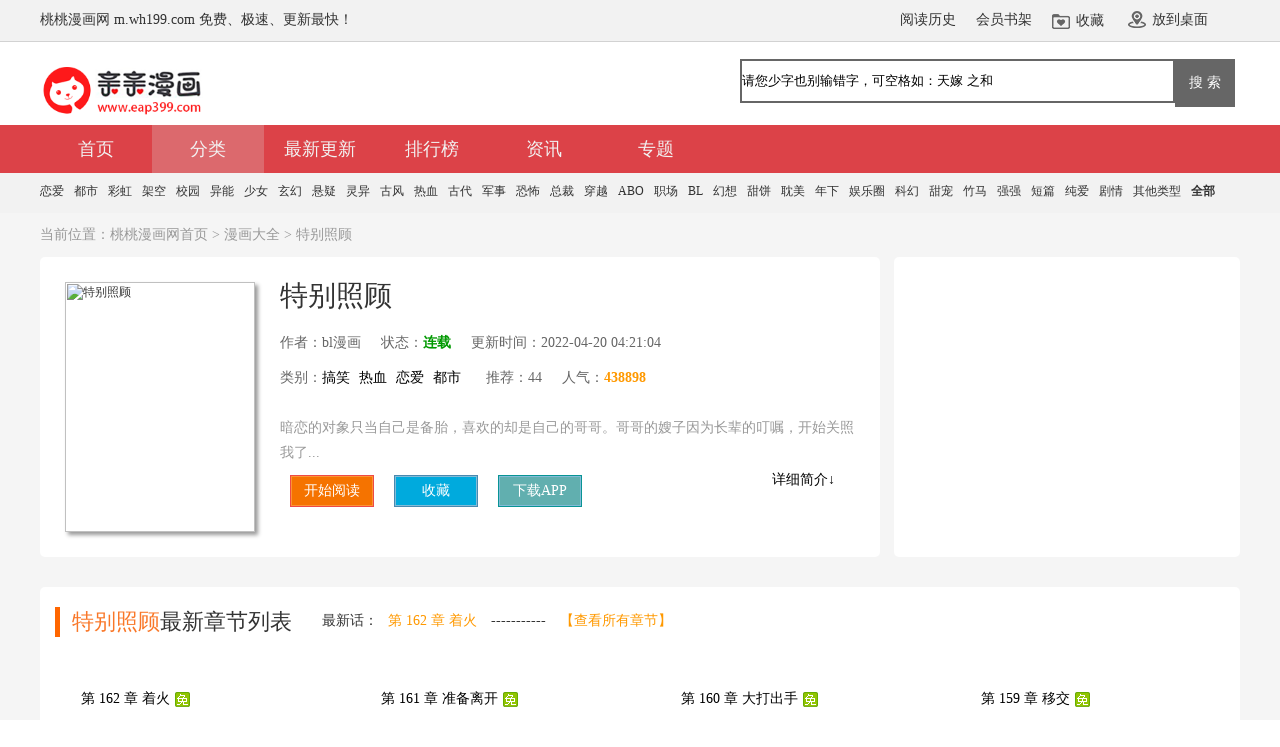

--- FILE ---
content_type: text/html; charset=utf-8
request_url: http://m.wh199.com/comic/1117.html
body_size: 9949
content:
<script>
var _hmt = _hmt || [];
(function() {
  var hm = document.createElement("script");
  hm.src = "https://hm.baidu.com/hm.js?1351a72534dcecfcf4500eda9c5add00";
  var s = document.getElementsByTagName("script")[0]; 
  s.parentNode.insertBefore(hm, s);
})();
</script>

<!DOCTYPE html>
<html>
<head>
    <meta charset="UTF-8">
    <title>特别照顾漫画免费阅读「下拉观看」-桃桃漫画网</title>
    <meta name="keywords" content="特别照顾漫画,特别照顾免费阅读,特别照顾免费观看"/>
    <meta name="description" content="特别照顾是一部由bl漫画创作的免费漫画，故事讲述的是《特别照顾》漫画已由来自国漫的大触作者bl漫画连载爆肝更新，漫画讲述了暗恋的对象只当自己是备胎，喜欢的却是自己的哥哥。哥哥的嫂子因为长辈的叮嘱，开始关照我了..."/>
    <meta name="applicable-device" content="pc"/>
    <meta name="renderer" content="webkit"/>
    <meta http-equiv="mobile-agent" content="format=html5; url=http://m.wh199.com/comic/1117.html"/>
    <meta http-equiv="X-UA-Compatible" content="IE=edge,chrome=1"/>
    <meta http-equiv="Cache-Control" content="no-transform"/>
    <meta http-equiv="Cache-Control" content="no-siteapp"/>
    <meta property="og:type" content="novel"/>
    <meta property="og:title" content="特别照顾_桃桃漫画网"/>
    <meta property="og:description" content="暗恋的对象只当自己是备胎，喜欢的却是自己的哥哥。哥哥的嫂子因为长辈的叮嘱，开始关照我了..."/>
    <meta property="og:image" content="https://mhimg.rrmh.net//tangxin/storage/cover/tx2020620125420830.jpg"/>
    <meta property="og:novel:category" content="搞笑"/>
    <meta property="og:novel:author" content="bl漫画"/>
    <meta property="og:novel:book_name" content="特别照顾"/>
    <meta property="og:novel:read_url" content="http://m.wh199.com/chapter/1117/1120.html"/>
    <meta property="og:url" content="http://m.wh199.com/comic/1117.html"/>
    <meta property="og:novel:status" content="连载"/>
    <meta property="og:novel:update_time" content="2022-04-20 04:21:04"/>
    <meta property="og:novel:latest_chapter_name" content="第 162 章 着火"/>
    <meta property="og:novel:latest_chapter_url" content="http://m.wh199.com/chapter/1117/201761.html"/>
    <link rel="stylesheet" href="/static/manhuapi_pc/css/style.css" type="text/css">
    <script type="text/javascript" src="/static/manhuapi_pc/js/jjquery.js"></script>
    <script>var KIMICMS={islogin:'0',uid:'0'};var read={aid:1117,articlename:'特别照顾'};</script>
    <script type="text/javascript" src="/static/manhuapi_pc/js/jjj.js"></script>
</head>
<body>
<div class="top">
    <div class="t_1200">
        <div class="go_phone">桃桃漫画网 m.wh199.com 免费、极速、更新最快！</div>
        <div class="sc"><span><a rel="nofollow" href="/history.html">阅读历史</a></span><span><a rel="nofollow" href="/user/bookcase/">会员书架</a></span><span class="scjt"><a onClick="AddFavorite(window.location,document.title)" title="桃桃漫画网">收藏</a></span><span class="map"><a href="javascript:alert('此功能待添加中！')" target="_self">放到桌面</a></span></div>
    </div>    
</div>
<div class="banner">
    <div class="t_1200">
            <div class="logo f_l"><a href="//m.wh199.com/"><img src="/static/manhuapi_pc/images/logo.png" alt="桃桃漫画网"></a></div>
            <div class="search f_r">
                <form class="searchbox" action="/search/" method="post" name="search" id="search" >
		<input class="searchText" name="searchkey" id="key" type="text" value="请您少字也别输错字，可空格如：天嫁 之和" autocomplete="off" onFocus="if(this.value==this.defaultValue)this.value=''" onBlur="if(this.value=='')this.value=this.defaultValue"/>
		<button type="submit" class="searchBtn">搜 索</button>
		</form>
        </div>
    </div>
</div>
<div class="nav">
    <div class="t_1200">
        <ul>
          <li><a href="/">首页</a></li><li><a class="on" href="/lists/9/全部/3/1.html">分类</a></li><li><a href="/update/2.html">最新更新</a></li><li><a href="/top.html">排行榜</a></li><li><a href="/news/list/1.html" title="资讯" class="nav-item" id="new">资讯</a></li>                                <li><a href="/topic/list/1.html" title="专题" class="nav-item" id="topic">专题</a></li>        </ul>
    </div>
</div>
<div class="sy">
<div class="t_1200">
    <div class="sy_lf">
     <ul>
<li>     <a href="/lists/9/恋爱/3/1.html" target="_self" title="恋爱漫画">恋爱</a>
                        <a href="/lists/9/都市/3/1.html" target="_self" title="都市漫画">都市</a>
                        <a href="/lists/9/彩虹/3/1.html" target="_self" title="彩虹漫画">彩虹</a>
                        <a href="/lists/9/架空/3/1.html" target="_self" title="架空漫画">架空</a>
                        <a href="/lists/9/校园/3/1.html" target="_self" title="校园漫画">校园</a>
                        <a href="/lists/9/异能/3/1.html" target="_self" title="异能漫画">异能</a>
                        <a href="/lists/9/少女/3/1.html" target="_self" title="少女漫画">少女</a>
                        <a href="/lists/9/玄幻/3/1.html" target="_self" title="玄幻漫画">玄幻</a>
                        <a href="/lists/9/悬疑/3/1.html" target="_self" title="悬疑漫画">悬疑</a>
                        <a href="/lists/9/灵异/3/1.html" target="_self" title="灵异漫画">灵异</a>
                        <a href="/lists/9/古风/3/1.html" target="_self" title="古风漫画">古风</a>
                        <a href="/lists/9/热血/3/1.html" target="_self" title="热血漫画">热血</a>
                        <a href="/lists/9/古代/3/1.html" target="_self" title="古代漫画">古代</a>
                        <a href="/lists/9/军事/3/1.html" target="_self" title="军事漫画">军事</a>
                        <a href="/lists/9/恐怖/3/1.html" target="_self" title="恐怖漫画">恐怖</a>
                        <a href="/lists/9/总裁/3/1.html" target="_self" title="总裁漫画">总裁</a>
                        <a href="/lists/9/穿越/3/1.html" target="_self" title="穿越漫画">穿越</a>
                        <a href="/lists/9/ABO/3/1.html" target="_self" title="ABO漫画">ABO</a>
                        <a href="/lists/9/职场/3/1.html" target="_self" title="职场漫画">职场</a>
                        <a href="/lists/9/BL/3/1.html" target="_self" title="BL漫画">BL</a>
                        <a href="/lists/9/幻想/3/1.html" target="_self" title="幻想漫画">幻想</a>
                        <a href="/lists/9/甜饼/3/1.html" target="_self" title="甜饼漫画">甜饼</a>
                        <a href="/lists/9/耽美/3/1.html" target="_self" title="耽美漫画">耽美</a>
                        <a href="/lists/9/年下/3/1.html" target="_self" title="年下漫画">年下</a>
                        <a href="/lists/9/娱乐圈/3/1.html" target="_self" title="娱乐圈漫画">娱乐圈</a>
                        <a href="/lists/9/科幻/3/1.html" target="_self" title="科幻漫画">科幻</a>
                        <a href="/lists/9/甜宠/3/1.html" target="_self" title="甜宠漫画">甜宠</a>
                        <a href="/lists/9/竹马/3/1.html" target="_self" title="竹马漫画">竹马</a>
                        <a href="/lists/9/强强/3/1.html" target="_self" title="强强漫画">强强</a>
                        <a href="/lists/9/短篇/3/1.html" target="_self" title="短篇漫画">短篇</a>
                        <a href="/lists/9/纯爱/3/1.html" target="_self" title="纯爱漫画">纯爱</a>
                        <a href="/lists/9/剧情/3/1.html" target="_self" title="剧情漫画">剧情</a>
                        <a href="/lists/9/其他类型/3/1.html" target="_self" title="其他类型漫画">其他类型</a>
                    <a href="/lists/9/全部/3/1.html" title="漫画大全"><strong>全部</strong></a></li>
     </ul>
    </div>
</div>
</div>
<div class="cy_content">
<div class="location">当前位置：<a href="/">桃桃漫画网首页</a> > <a href="/lists/9/全部/3/1.html">漫画大全</a> > 特别照顾</div>
<div class="cy_main">
        <div class="cy_info">
            <div class="cy_intro_l" id="intro_l">
                <div class="cy_info_cover"><img src="https://mhimg.rrmh.net//tangxin/storage/cover/tx2020620125420830.jpg" class="pic" alt="特别照顾"></div>
                <div class="cy_title">
                    <h1>特别照顾</h1><p></p>
                </div>
                <div class="cy_xinxi">
                    <span>作者：bl漫画</span><span>状态：<font color="#009900">连载</font></span><span>更新时间：2022-04-20 04:21:04</span>
                </div>
                <div class="cy_xinxi">
                    <span>类别：<a href="/lists/9/搞笑/3/1.html" target="_blank">搞笑</a> <a href="/lists/9/热血/3/1.html" target="_blank">热血</a> <a href="/lists/9/恋爱/3/1.html" target="_blank">恋爱</a> <a href="/lists/9/都市/3/1.html" target="_blank">都市</a> </span><span>推荐：44</span>
                    <span>人气：<font color="#ff9900">438898</font></span>
                </div>
                <div class="cy_xinxi cy_desc">
                    <div id="comic-description">
                                        暗恋的对象只当自己是备胎，喜欢的却是自己的哥哥。哥哥的嫂子因为长辈的叮嘱，开始关照我了...                                    <p>本页手机地址：<a href="http://m.wh199.com/comic/1117.html">http://m.wh199.com/comic/1117.html</a></p></div>
                    <span><a href="javascript:void(0)">详细简介↓</a></span>
                </div>
                <div class="cy_anniu">
                    <div class="motion"><a href="/menu/1117.html" title="开始阅读" class="tgcj"><span>开始阅读</span></a><a id="collection" class="tgcjb" target="_blank"><span>收藏</span></a><a href="https://vkceyugu.cdn.bspapp.com/VKCEYUGU-52c80c28-b5eb-41ed-a2f1-19a05e56b2e9/7762eedd-1f18-4354-b619-6c0804e266c5.apk" title="下载app" class="vote"><span>下载APP</span></a></div>
                    <div class="cy_yuepiao1"></div>
                </div>
            </div>
            <div class="cy_intro_r"><span></span></div>
        </div>
<div class="cy_zhangjie">
            <a name="p0" id="p0"></a>
            <div class="cy_zhangjie_top">
                <span><b class="t_wz">特别照顾</b>最新章节列表</span><p>最新话：<a href="/chapter/1117/201761.html" title="第 162 章 着火" class="red">第 162 章 着火</a> ----------- <a href="/menu/1117.html">【查看所有章节】</a></p>
            <div class="cy_plist" id="play_0">
                <ul>
				<li><a href="/chapter/1117/201761.html">第 162 章 着火</a></li>		<li><a href="/chapter/1117/201760.html">第 161 章 准备离开</a></li>		<li><a href="/chapter/1117/201759.html">第 160 章 大打出手</a></li>		<li><a href="/chapter/1117/201554.html">第 159 章 移交</a></li>		<li><a href="/chapter/1117/201553.html">第 158 章 潜入</a></li>		<li><a href="/chapter/1117/201552.html">第 157 章 跟随</a></li>		<li><a href="/chapter/1117/199359.html">第 156 章 眼睁睁</a></li>		<li><a href="/chapter/1117/199358.html">第 155 章 困扰</a></li>		<li><a href="/chapter/1117/194371.html">第 154 章 提前回来</a></li>		<li><a href="/chapter/1117/194370.html">第 153 章 按耐不住</a></li>		<li><a href="/chapter/1117/194369.html">第 152 章 范围</a></li>		<li><a href="/chapter/1117/194201.html">第 151 章 一起</a></li>		</ul>
             </div>
        </div>
        <div class="cy_zhangjie">
            <a name="p0" id="p0"></a>
<div class="cy_zhangjie_top"><span><b class="t_wz">特别照顾</b>漫画章节列表</span></div>
            <div class="cy_plist">
                <ul>
        		<li><a href="/chapter/1117/1120.html">第 1 章 家教</a></li>  
				<li><a href="/chapter/1117/1122.html">第 2 章 暗恋</a></li>  
				<li><a href="/chapter/1117/1123.html">第 3 章 友情</a></li>  
				<li><a href="/chapter/1117/1126.html">第 4 章 难题</a></li>  
				<li><a href="/chapter/1117/1128.html">第 5 章 拒绝</a></li>  
				<li><a href="/chapter/1117/1130.html">第 6 章 发泄</a></li>  
				<li><a href="/chapter/1117/1131.html">第 7 章 喊话</a></li>  
				<li><a href="/chapter/1117/1132.html">第 8 章 大嫂</a></li>  
				<li><a href="/chapter/1117/1135.html">第 9 章 联络</a></li>  
				<li><a href="/chapter/1117/1137.html">第 10 章 回家</a></li>  
				<li><a href="/chapter/1117/1139.html">第 11 章 安慰</a></li>  
				<li><a href="/chapter/1117/1141.html">第 12 章 打断</a></li>  
				<li><a href="/chapter/1117/1143.html">第 13 章 跑酷</a></li>  
				<li><a href="/chapter/1117/1144.html">第 14 章 偷拍</a></li>  
				<li><a href="/chapter/1117/1146.html">第 15 章 备胎</a></li>  
				<li><a href="/chapter/1117/1149.html">第 16 章 店员</a></li>  
				<li><a href="/chapter/1117/1151.html">第 17 章 主动</a></li>  
				<li><a href="/chapter/1117/1153.html">第 18 章 奇怪</a></li>  
				<li><a href="/chapter/1117/1154.html">第 19 章 作对</a></li>  
				<li><a href="/chapter/1117/1157.html">第 20 章 哥哥</a></li>  
				<li><a href="/chapter/1117/1159.html">第 21 章 动手</a></li>  
				<li><a href="/chapter/1117/1161.html">第 22 章 惊梦</a></li>  
				<li><a href="/chapter/1117/1163.html">第 23 章 声音</a></li>  
				<li><a href="/chapter/1117/1165.html">第 24 章 偷拍</a></li>  
				<li><a href="/chapter/1117/1166.html">第 25 章 打架</a></li>  
				<li><a href="/chapter/1117/1168.html">第 26 章 见面</a></li>  
				<li><a href="/chapter/1117/1172.html">第 27 章 反对</a></li>  
				<li><a href="/chapter/1117/1175.html">第 28 章 反悔</a></li>  
				<li><a href="/chapter/1117/1176.html">第 29 章 放肆</a></li>  
				<li><a href="/chapter/1117/1178.html">第 30 章 转变</a></li>  
				<li><a href="/chapter/1117/1181.html">第 31 章 吵闹</a></li>  
				<li><a href="/chapter/1117/1184.html">第 32 章 同意</a></li>  
				<li><a href="/chapter/1117/1186.html">第 33 章 翻墙</a></li>  
				<li><a href="/chapter/1117/1189.html">第 34 章 疯子</a></li>  
				<li><a href="/chapter/1117/1192.html">第 35 章 悄悄话</a></li>  
				<li><a href="/chapter/1117/1194.html">第 36 章 口嫌体直</a></li>  
				<li><a href="/chapter/1117/1196.html">第 37 章 家教</a></li>  
				<li><a href="/chapter/1117/1199.html">第 38 章 全力</a></li>  
				<li><a href="/chapter/1117/1201.html">第 39 章 放弃</a></li>  
				<li><a href="/chapter/1117/1202.html">第 40 章 达成共识</a></li>  
				<li><a href="/chapter/1117/1208.html">第 41 章 掰手腕</a></li>  
				<li><a href="/chapter/1117/1210.html">第 42 章 熟透的身体</a></li>  
				<li><a href="/chapter/1117/1212.html">第 43 章 少女的羞涩</a></li>  
				<li><a href="/chapter/1117/1216.html">第 44 章 上课</a></li>  
				<li><a href="/chapter/1117/1218.html">第 45 章 认真授课</a></li>  
				<li><a href="/chapter/1117/1220.html">第 46 章 明明知道</a></li>  
				<li><a href="/chapter/1117/1223.html">第 47 章 {补充讲解}</a></li>  
				<li><a href="/chapter/1117/1224.html">第 48 章 开始解下一道</a></li>  
				<li><a href="/chapter/1117/1227.html">第 49 章 日常生活</a></li>  
				<li><a href="/chapter/1117/1230.html">第 50 章 恋爱的感觉</a></li>  
				<li><a href="/chapter/1117/1233.html">第 51 章 回不去</a></li>  
				<li><a href="/chapter/1117/1236.html">第 52 章 目睹</a></li>  
				<li><a href="/chapter/1117/1239.html">第 53 章 答应</a></li>  
				<li><a href="/chapter/1117/1241.html">第 54 章 预报准确</a></li>  
				<li><a href="/chapter/1117/1243.html">第 55 章 察觉</a></li>  
				<li><a href="/chapter/1117/1246.html">第 56 章 凉拌冬粉</a></li>  
				<li><a href="/chapter/1117/1248.html">第 57 章 预习</a></li>  
				<li><a href="/chapter/1117/1249.html">第 58 章 按我的方法</a></li>  
				<li><a href="/chapter/1117/1250.html">第 59 章 偷袭</a></li>  
				<li><a href="/chapter/1117/1252.html">第 60 章 带入教学</a></li>  
				<li><a href="/chapter/1117/1255.html">第 61 章 抓现行</a></li>  
				<li><a href="/chapter/1117/1257.html">第 62 章 危险信号</a></li>  
				<li><a href="/chapter/1117/1258.html">第 63 章 打扫</a></li>  
				<li><a href="/chapter/1117/1260.html">第 64 章 装睡</a></li>  
				<li><a href="/chapter/1117/1263.html">第 65 章 梦境</a></li>  
				<li><a href="/chapter/1117/1267.html">第 66 章 每个人的秘密</a></li>  
				<li><a href="/chapter/1117/1268.html">第 67 章 监视</a></li>  
				<li><a href="/chapter/1117/1270.html">第 68 章 鬼鬼祟祟</a></li>  
				<li><a href="/chapter/1117/1272.html">第 69 章 暴露</a></li>  
				<li><a href="/chapter/1117/1275.html">第 70 章 对我做些什么吧</a></li>  
				<li><a href="/chapter/1117/1279.html">第 71 章 警告</a></li>  
				<li><a href="/chapter/1117/1280.html">第 72 章 我饶不了你!</a></li>  
				<li><a href="/chapter/1117/1282.html">第 73 章 不吐不快</a></li>  
				<li><a href="/chapter/1117/1284.html">第 74 章 同犯</a></li>  
				<li><a href="/chapter/1117/1286.html">第 75 章 我们谈谈</a></li>  
				<li><a href="/chapter/1117/1289.html">第 76 章 顶撞</a></li>  
				<li><a href="/chapter/1117/1290.html">第 77 章 小心愿</a></li>  
				<li><a href="/chapter/1117/1291.html">第 78 章 大失所望</a></li>  
				<li><a href="/chapter/1117/1294.html">第 79 章 姐姐的帮助</a></li>  
				<li><a href="/chapter/1117/1295.html">第 80 章 认真学习</a></li>  
				<li><a href="/chapter/1117/1299.html">第 81 章 困境</a></li>  
				<li><a href="/chapter/1117/1300.html">第 82 章 搭救</a></li>  
				<li><a href="/chapter/1117/1302.html">第 83 章 挑衅</a></li>  
				<li><a href="/chapter/1117/1303.html">第 84 章 清洗</a></li>  
				<li><a href="/chapter/1117/1306.html">第 85 章 举动</a></li>  
				<li><a href="/chapter/1117/1307.html">第 86 章 纯白世界</a></li>  
				<li><a href="/chapter/1117/1311.html">第 87 章 我来了</a></li>  
				<li><a href="/chapter/1117/1313.html">第 88 章 大胆</a></li>  
				<li><a href="/chapter/1117/1315.html">第 89 章 好吃</a></li>  
				<li><a href="/chapter/1117/1317.html">第 90 章 大胆</a></li>  
				<li><a href="/chapter/1117/1319.html">第 91 章 跑步</a></li>  
				<li><a href="/chapter/1117/1322.html">第 92 章 保护者</a></li>  
				<li><a href="/chapter/1117/1325.html">第 93 章 对眼</a></li>  
				<li><a href="/chapter/1117/1328.html">第 94 章 秘密</a></li>  
				<li><a href="/chapter/1117/1334.html">第 95 章 你不了解</a></li>  
				<li><a href="/chapter/1117/1336.html">第 96 章 重要的事物</a></li>  
				<li><a href="/chapter/1117/1339.html">第 97 章 提高</a></li>  
				<li><a href="/chapter/1117/1340.html">第 98 章 一起玩</a></li>  
				<li><a href="/chapter/1117/1342.html">第 99 章 开不了口</a></li>  
				<li><a href="/chapter/1117/1346.html">第 100 章 吹风</a></li>  
				<li><a href="/chapter/1117/1348.html">第 101 章 医院</a></li>  
				<li><a href="/chapter/1117/1351.html">第 102 章 恶作剧</a></li>  
				<li><a href="/chapter/1117/1354.html">第 103 章 因为体温</a></li>  
				<li><a href="/chapter/1117/1356.html">第 104 章 逃跑</a></li>  
				<li><a href="/chapter/1117/1360.html">第 105 章 不想说</a></li>  
				<li><a href="/chapter/1117/1364.html">第 106 章 拒绝</a></li>  
				<li><a href="/chapter/1117/1365.html">第 107 章 搞混了</a></li>  
				<li><a href="/chapter/1117/1369.html">第 108 章 询问</a></li>  
				<li><a href="/chapter/1117/1370.html">第 109 章 不好玩</a></li>  
				<li><a href="/chapter/1117/1372.html">第 110 章 回我一下</a></li>  
				<li><a href="/chapter/1117/1374.html">第 111 章 是梦啊</a></li>  
				<li><a href="/chapter/1117/1379.html">第 112 章 快出来</a></li>  
				<li><a href="/chapter/1117/1381.html">第 113 章 不听话</a></li>  
				<li><a href="/chapter/1117/1387.html">第 114 章 犯罪</a></li>  
				<li><a href="/chapter/1117/1391.html">第 115 章 什么罪</a></li>  
				<li><a href="/chapter/1117/1394.html">第 116 章 这也是命令</a></li>  
				<li><a href="/chapter/1117/1397.html">第 117 章 狗子的注释</a></li>  
				<li><a href="/chapter/1117/1400.html">第 118 章 我的愿望</a></li>  
				<li><a href="/chapter/1117/1403.html">第 119 章 实现愿望</a></li>  
				<li><a href="/chapter/1117/1405.html">第 120 章 屋顶</a></li>  
				<li><a href="/chapter/1117/1406.html">第 121 章 没大没小</a></li>  
				<li><a href="/chapter/1117/1409.html">第 122 章 我要告诉姐夫</a></li>  
				<li><a href="/chapter/1117/1411.html">第 123 章 那俩人呢</a></li>  
				<li><a href="/chapter/1117/1413.html">第 124 章 为什么不顺利</a></li>  
				<li><a href="/chapter/1117/1417.html">第 125 章 你跟她什么关系</a></li>  
				<li><a href="/chapter/1117/1420.html">第 126 章 比赛吧</a></li>  
				<li><a href="/chapter/1117/1423.html">第 127 章 施工地</a></li>  
				<li><a href="/chapter/1117/1426.html">第 128 章 那你怎么办</a></li>  
				<li><a href="/chapter/1117/1430.html">第 129 章 我不想去</a></li>  
				<li><a href="/chapter/1117/1434.html">第 130 章 身体检查</a></li>  
				<li><a href="/chapter/1117/1436.html">第 131 章 时间快到了</a></li>  
				<li><a href="/chapter/1117/1439.html">第 132 章 影响胎儿</a></li>  
				<li><a href="/chapter/1117/1441.html">第 133 章 今天想要人陪</a></li>  
				<li><a href="/chapter/1117/1442.html">第 134 章 可怜的狗子</a></li>  
				<li><a href="/chapter/1117/1445.html">第 135 章 我的小叔不会这样</a></li>  
				<li><a href="/chapter/1117/1447.html">第 136 章 帮我一个忙</a></li>  
				<li><a href="/chapter/1117/1449.html">第 137 章 清理狗屋</a></li>  
				<li><a href="/chapter/1117/1451.html">第 138 章 不如狗子</a></li>  
				<li><a href="/chapter/1117/1454.html">第 139 章 还不行</a></li>  
				<li><a href="/chapter/1117/1457.html">第 140 章 不要拖太久</a></li>  
				<li><a href="/chapter/1117/1459.html">第 141 章 未眠</a></li>  
				<li><a href="/chapter/1117/1462.html">第 142 章 照片传开</a></li>  
				<li><a href="/chapter/1117/1464.html">第 143 章 开始吧</a></li>  
				<li><a href="/chapter/1117/1468.html">第 144 章 下雨</a></li>  
				<li><a href="/chapter/1117/1470.html">第 145 章 手劲</a></li>  
				<li><a href="/chapter/1117/191839.html">第 146 章 感冒</a></li>  
				<li><a href="/chapter/1117/191840.html">第 147 章 神清气爽</a></li>  
				<li><a href="/chapter/1117/193677.html">第 148 章 合集</a></li>  
				<li><a href="/chapter/1117/193678.html">第 149 章 增加</a></li>  
				<li><a href="/chapter/1117/194200.html">第 150 章 别发现</a></li>  
				<li><a href="/chapter/1117/194201.html">第 151 章 一起</a></li>  
				<li><a href="/chapter/1117/194369.html">第 152 章 范围</a></li>  
				<li><a href="/chapter/1117/194370.html">第 153 章 按耐不住</a></li>  
				<li><a href="/chapter/1117/194371.html">第 154 章 提前回来</a></li>  
				<li><a href="/chapter/1117/199358.html">第 155 章 困扰</a></li>  
				<li><a href="/chapter/1117/199359.html">第 156 章 眼睁睁</a></li>  
				<li><a href="/chapter/1117/201552.html">第 157 章 跟随</a></li>  
				<li><a href="/chapter/1117/201553.html">第 158 章 潜入</a></li>  
				<li><a href="/chapter/1117/201554.html">第 159 章 移交</a></li>  
				<li><a href="/chapter/1117/201759.html">第 160 章 大打出手</a></li>  
				<li><a href="/chapter/1117/201760.html">第 161 章 准备离开</a></li>  
				<li><a href="/chapter/1117/201761.html">第 162 章 着火</a></li>  
		  
		</ul>
             </div>
        </div>
       <div class="cy_kanguo">
            <div class="cy_kanguo_top"><span>您可能还会对这些漫画感兴趣...</span></div>
            <div class="cy_kanguo_list" id="similarList">
                <ul>
                                                <li><a href="/comic/1116.html" class="pic"><img alt="迷糊的爱" src="https://mhimg.rrmh.net//himan//storage/cover/d28cccab64fae02759411a17f17dd165.jpg" onerror="this.src='/static/manhuapi_m/img/nopic.svg'"></a><b><a href="/comic/1116.html">迷糊的爱</a></b></li>
		                                           <li><a href="/comic/1117.html" class="pic"><img alt="特别照顾" src="https://mhimg.rrmh.net//tangxin/storage/cover/tx2020620125420830.jpg" onerror="this.src='/static/manhuapi_m/img/nopic.svg'"></a><b><a href="/comic/1117.html">特别照顾</a></b></li>
		                                           <li><a href="/comic/1118.html" class="pic"><img alt="姐姐富家女" src="https://mhimg.rrmh.net//ylm/storage/cover/56f885e92b857e8a78d271e0f07f5d56.jpg" onerror="this.src='/static/manhuapi_m/img/nopic.svg'"></a><b><a href="/comic/1118.html">姐姐富家女</a></b></li>
		                                           <li><a href="/comic/1119.html" class="pic"><img alt="收租大户日常败家" src="https://mhimg.rrmh.net//jinju/storage/cover/jjh1auhk50oqn.jpg" onerror="this.src='/static/manhuapi_m/img/nopic.svg'"></a><b><a href="/comic/1119.html">收租大户日常败家</a></b></li>
		                                           <li><a href="/comic/1120.html" class="pic"><img alt="B级向导" src="https://mhimg.rrmh.net//himan//storage/cover/630374dd2d75e65de87ddf382ca2503a.jpg" onerror="this.src='/static/manhuapi_m/img/nopic.svg'"></a><b><a href="/comic/1120.html">B级向导</a></b></li>
		                                           <li><a href="/comic/1121.html" class="pic"><img alt="兔子今天掉马了吗" src="https://mhimg.rrmh.net//jinju/storage/cover/jjh3xghzmkeu2.jpg" onerror="this.src='/static/manhuapi_m/img/nopic.svg'"></a><b><a href="/comic/1121.html">兔子今天掉马了吗</a></b></li>
		                                           <li><a href="/comic/1122.html" class="pic"><img alt="奇怪的梦境" src="https://mhimg.rrmh.net//himan//storage/cover/5ddc5516b1307904cd8d0f68e0d8affa.jpg" onerror="this.src='/static/manhuapi_m/img/nopic.svg'"></a><b><a href="/comic/1122.html">奇怪的梦境</a></b></li>
		               				</ul>
            </div>
        </div>
                <div class="cy_pinglun">
            <a name="cmt"></a>
            <div class="cy_pl_top">《特别照顾》的相关推荐<span id="cmt"></span></div>
            <div class="cy_plist">
                <ul>
				<li><a href="/mh/3910722903.html">特别照顾爹妈的孩子</a></li>		<li><a href="/mh/3820694405.html">特别照顾你的什么意思</a></li>		<li><a href="/mh/3083998275.html">特别照顾弟弟的姐姐叫什么</a></li>		<li><a href="/mh/2391384279.html">特别照顾老人家的</a></li>		<li><a href="/mh/2145156517.html">特别照顾韩国漫画</a></li>		<li><a href="/mh/1716836266.html">健身房下的特别照顾</a></li>		<li><a href="/mh/1640649840.html">特别照顾用什么词语形容</a></li>		<li><a href="/mh/1433378815.html">太照顾别人的感受是什么人格</a></li>		<li><a href="/mh/1397829744.html">特别照顾全集在线阅读</a></li>		<li><a href="/mh/1290110854.html">特别照顾漫画的作者信息</a></li>		<li><a href="/mh/1239529035.html">特别照顾一个人的意思</a></li>		<li><a href="/mh/1112615648.html">特别照顾怎么说</a></li>		<li><a href="/mh/616399703.html">特别照顾怎么说好听一点</a></li>		<li><a href="/mh/363340942.html">特别照顾的英文</a></li>		<li><a href="/mh/306055771.html">特别会照顾人的成语</a></li>		<li><a href="/mh/306055772.html">照顾特别好的成语</a></li>		<li><a href="/mh/306055773.html">很会照顾</a></li>		<li><a href="/mh/290295179.html">非常照顾</a></li>		<li><a href="/mh/276919453.html">照顾得非常好</a></li>		<li><a href="/mh/276919454.html">特别会照顾人的人</a></li>		<li><a href="/mh/276919455.html">很照顾是什么意思?</a></li>		<li><a href="/mh/276919456.html">非常照顾他人的四字成语</a></li>		<li><a href="/mh/265244103.html">特别的照顾的英文</a></li>		<li><a href="/mh/265244104.html">照顾的很好</a></li>		<li><a href="/mh/265244105.html">太照顾别人的感觉会怎么样</a></li>		<li><a href="/mh/265244106.html">特意照顾</a></li>		<li><a href="/mh/265244107.html">太照顾别人的感受说说</a></li>		<li><a href="/mh/265244108.html">照顾的特别好</a></li>		<li><a href="/mh/256948339.html">形容特别会照顾人</a></li>		<li><a href="/mh/256948340.html">非常照顾我们 成语</a></li>		<li><a href="/mh/256948341.html">照顾的特别好怎么说</a></li>		<li><a href="/mh/256948342.html">照顾得很好</a></li>		<li><a href="/mh/256948343.html">很照顾人的女生叫什么</a></li>		<li><a href="/mh/256948344.html">非常照顾的成语</a></li>		<li><a href="/mh/256948345.html">特别照顾自己的人称作</a></li>		<li><a href="/mh/246096966.html">一个人特别照顾你</a></li>		<li><a href="/mh/237474326.html">领导特别照顾你</a></li>		<li><a href="/mh/230954820.html">特别照顾自己的领导调走了</a></li>		<li><a href="/mh/227769864.html">男老板对女员工特别照顾</a></li>		<li><a href="/mh/223194924.html">漫画 特别照顾</a></li>		<li><a href="/mh/217792616.html">老板对新人特别照顾</a></li>		<li><a href="/mh/217792617.html">什么样的学生需要特别照顾</a></li>		<li><a href="/mh/214284643.html">向井南之特别照顾</a></li>		<li><a href="/mh/197225343.html">由于身体心理原因需要特别照顾</a></li>		<li><a href="/mh/197225344.html">为什么要对特困生特别照顾</a></li>		<li><a href="/mh/197225345.html">为什么要对贫困生特别照顾</a></li>		<li><a href="/mh/197225346.html">为什么对特困生特别照顾</a></li>		<li><a href="/mh/190798802.html">特别照顾小说在线阅读</a></li>		<li><a href="/mh/186207996.html">为什么对回民特别照顾</a></li>		<li><a href="/mh/172013965.html">警察近亲属受特别照顾</a></li>		<li><a href="/mh/167842637.html">妈妈朋友的特别照顾</a></li>		<li><a href="/mh/158322912.html">特别照顾无增删免费</a></li>		<li><a href="/mh/153207379.html">特别照顾未删减版在线观看漫画</a></li>		<li><a href="/mh/153207380.html">毛头儿为什么要给灰灰特别照顾</a></li>		<li><a href="/mh/150658450.html">护士对我的特别照顾</a></li>		<li><a href="/mh/147152615.html">迈阿密国际对梅西特别照顾</a></li>		<li><a href="/mh/147152616.html">妈妈的特别照顾</a></li>		<li><a href="/mh/143528133.html">哥哥的朋友对我特别照顾</a></li>		<li><a href="/mh/138801336.html">特别照顾英语</a></li>		<li><a href="/mh/135371061.html">梦到朋友对我特别照顾</a></li>		<li><a href="/mh/132987893.html">特别照顾无遮挡</a></li>		<li><a href="/mh/129844975.html">特别照顾动漫</a></li>		<li><a href="/mh/124825536.html">领导对女下属特别照顾</a></li>		<li><a href="/mh/124825537.html">男领导对一个女下属特别照顾</a></li>		<li><a href="/mh/121479003.html">特别照顾别人情绪的人</a></li>		<li><a href="/mh/121479001.html">特别照顾别人感受的人</a></li>		<li><a href="/mh/121479002.html">特别照顾的近义词</a></li>		<li><a href="/mh/118314276.html">男领导背后对你特别照顾</a></li>		<li><a href="/mh/116046985.html">男领导对我工作上很特别照顾</a></li>		<li><a href="/mh/116046986.html">为了能得到幼儿园教师的特别照顾</a></li>		<li><a href="/mh/115069435.html">领导对一个下属特别照顾</a></li>		<li><a href="/mh/114905292.html">特别照顾</a></li>		<li><a href="/mh/114905293.html">为什么跑男对baby特别照顾</a></li>		<li><a href="/mh/114905294.html">小说特别照顾</a></li>		<li><a href="/mh/114905295.html">特别照顾我</a></li>		<li><a href="/mh/114905296.html">特别照顾英文</a></li>		<li><a href="/mh/114905297.html">特别照顾安排家属住民警宿舍</a></li>		<li><a href="/mh/114904605.html">男班主任对一个女孩子特别照顾</a></li>		<li><a href="/mh/114904606.html">对处于社会不利地位的学生予以特别照顾</a></li>		<li><a href="/mh/114904607.html">那一年面包飘香为什么要给李老师特别照顾</a></li>		<li><a href="/mh/114904608.html">刚来公司领导对我特别照顾</a></li>		<li><a href="/mh/114904609.html">梦到有一位男生对我特别照顾</a></li>		<li><a href="/mh/114904610.html">梦见很帅很有钱的男人对我特别照顾</a></li>		<li><a href="/mh/114904611.html">特别照顾的成语</a></li>		<li><a href="/mh/114904612.html">特别照顾是什么意思</a></li>		<li><a href="/mh/114904613.html">特别照顾归侨</a></li>		<li><a href="/mh/89925692.html">照顾好自己的漫画</a></li>		<li><a href="/mh/89925693.html">照顾好自己漫画图片</a></li>		<li><a href="/mh/40522751.html">如何照顾伤心的人漫画</a></li>		<li><a href="/mh/24530826.html">照顾宝宝的漫画</a></li>		<li><a href="/mh/24530827.html">照顾父母的漫画</a></li>		<li><a href="/mh/24530828.html">照顾小孩漫画图片</a></li>		<li><a href="/mh/19281736.html">照顾病人漫画</a></li>		<li><a href="/mh/14872462.html">漫画请多多照顾我</a></li>		<li><a href="/mh/8181412.html">特别照顾漫画163</a></li>		<li><a href="/mh/4355411.html">特别照顾漫画免费观看</a></li>		<li><a href="/mh/4355412.html">特别照顾漫画 全集 免费</a></li>		<li><a href="/mh/3672699.html">特别会照顾人</a></li>		<li><a href="/mh/3672700.html">特别想照顾一个人</a></li>		<li><a href="/mh/3672701.html">老板对我特别照顾</a></li>		<li><a href="/mh/2950116.html">特别照顾漫画</a></li>		<li><a href="/mh/2017473.html">特别照顾漫画免费版</a></li>		<li><a href="/mh/2017474.html">特别照顾漫画无</a></li>		<li><a href="/mh/1795137.html">特别照顾漫画免费阅读</a></li>		<li><a href="/mh/1795138.html">特别照顾漫画无删减免费</a></li>		<li><a href="/mh/1795139.html">特别照顾漫画免费全文</a></li>		<li><a href="/mh/996341.html">照顾宝宝漫画</a></li>		<li><a href="/mh/520577.html">特别会照顾人的男人</a></li>		<li><a href="/mh/382309.html">照顾老人的漫画</a></li>		<li><a href="/mh/382310.html">生病照顾漫画</a></li>		<li><a href="/mh/271385.html">照顾好自己漫画</a></li>		<li><a href="/mh/271386.html">照顾法律的漫画简介</a></li>		<li><a href="/mh/240239.html">特别照顾的词语</a></li>		<li><a href="/mh/138513.html">照顾老人的漫画图片</a></li>		<li><a href="/mh/120304.html">领导对你特别照顾</a></li>		<li><a href="/mh/99156.html">男生对你特别照顾</a></li>		<li><a href="/mh/99157.html">领导特别照顾我</a></li>		<li><a href="/mh/99158.html">男朋友特别照顾我</a></li>		<li><a href="/mh/55092.html">特别照顾漫画28</a></li>		<li><a href="/mh/26233.html">照顾法律的漫画</a></li>		<li><a href="/mh/26234.html">照顾吸血鬼漫画免费</a></li>		<li><a href="/mh/26235.html">照顾老人照片漫画</a></li>		<li><a href="/mh/15348.html">特别照顾漫画在线</a></li>		<li><a href="/mh/15349.html">特别照顾漫画免费</a></li>		<li><a href="/mh/1116.html">特别照顾漫画60</a></li>		<li><a href="/mh/1117.html">特别照顾漫画完结</a></li>		<li><a href="/mh/1118.html">照顾孩子的漫画</a></li>		<li><a href="/mh/1119.html">教练对我特别照顾</a></li>		<li><a href="/mh/1120.html">猫照顾人的漫画</a></li>		<li><a href="/mh/1121.html">照顾孩子漫画图片</a></li>		<li><a href="/mh/1122.html">照顾病人的漫画图片</a></li>		<li><a href="/mh/1123.html">特别会照顾人的女人</a></li>		<li><a href="/mh/1124.html">领导为什么特别照顾我</a></li>		<li><a href="/mh/1125.html">特别会照顾人的男生</a></li>		</ul>
            </div>
        </div>
        <div class="clear"></div>
    </div>
<div class="bannertop"></div>
<div class="foot">
    <div class="t_1200 mid">
        <p>本桃桃漫画网网站所有漫画均由用户提供上传，关于漫画的版权归原漫画作者及发行商所有。如有侵犯到您的版权，请联系我们，确认之后立即删除。</p>
        <p>Copyright &copy; 2026 <a href="http://m.wh199.com">桃桃漫画网</a> All Rights Reserved. </p>
    </div>
</div>
<script>(function(){var canonicalURL,curProtocol;var x=document.getElementsByTagName("link");if(x.length>0){for(i=0;i<x.length;i++){if(x[i].rel.toLowerCase()=='canonical'&&x[i].href){canonicalURL=x[i].href}}}if(!canonicalURL){curProtocol=window.location.protocol.split(':')[0]}else{curProtocol=canonicalURL.split(':')[0]}if(!canonicalURL)canonicalURL=window.location.href;!function(){var e=/([http|https]:\/\/[a-zA-Z0-9\_\.]+\.baidu\.com)/gi,r=canonicalURL,t=document.referrer;if(!e.test(r)){var n=(String(curProtocol).toLowerCase()==='https')?"https://sp0.baidu.com/9_Q4simg2RQJ8t7jm9iCKT-xh_/s.gif":"//api.share.baidu.com/s.gif";t?(n+="?r="+encodeURIComponent(document.referrer),r&&(n+="&l="+r)):r&&(n+="?l="+r);var i=new Image;i.src=n}}(window)})();var bp=document.createElement('script');var curProtocol=window.location.protocol.split(':')[0];if(curProtocol==='https'){bp.src='https://zz.bdstatic.com/linksubmit/push.js'}else{bp.src='http://push.zhanzhang.baidu.com/push.js'}var s=document.getElementsByTagName("script")[0];s.parentNode.insertBefore(bp,s);</script></body>
</html>

--- FILE ---
content_type: text/css
request_url: http://m.wh199.com/static/manhuapi_pc/css/style.css
body_size: 10412
content:
@charset "utf-8";
/* CSS Document */
div,form,dl,dd,dt,ul,li,p,img,a,span,pp,s1,s2,s3,s4{ list-style:none; margin:0; padding:0; border:0; }
h1,h2,h3,h4,h5,h6,h7,h8{ margin:0; padding:0; font-weight:normal;}
*{padding:0;margin:0}
html{min-height:101%}
body{font-family: "微软雅黑";font-size:12px;color:#333;}
ul,ol,li {list-style:none}
.clear{ clear: both; font-size:0px; line-height:0px; font-size:0px; height:0; overflow: hidden; width:100%;}
img{border:0}
.f_l{ float:left;}
.f_r{ float:right;}
a{ color:#333; text-decoration:none; font-family: "微软雅黑"; word-wrap:break-word}
a:hover{ color:#f93a14; text-decoration:underline;font-family: "微软雅黑";}
.t_1200{width:1200px;margin:0 auto;clear:both}
.t_1000{width:1000px;margin:0 auto;}
.b_pink{background:#ff5f71;}
.b_grey{background:#b0b0b0;}
.b_orange{background:#f97728;}
.b_green{background:#28ba8b;}
.b_blue{background:#2db0f1;}
.b_purple{background:#7f7fd8;}
.b_red{background:#ff0033;}
.bannertop{width:1200px;margin:auto;text-align:center;clear:both;}
/*返回顶部*/
#moquu_top{z-index:2;width:50px;height:50px;right:50px;position:fixed;cursor:pointer;_position:absolute;_bottom:auto;_top:expression(eval(document.documentElement.scrollTop+document.documentElement.clientHeight-this.offsetHeight-(parseInt(this.currentStyle.marginTop,10)||0)-(parseInt(this.currentStyle.marginBottom,10)||0)))}
#moquu_top {top:400px;_margin-top:400px;background:url(../images/sbtn.png) 0 0;width:50px;height:50px}
#moquu_top:hover {background:url(../images/sbtn.png) -50px 0}
/*返回顶部over*/
/*头部*/
.top{width:100%;height:41px;background:#f2f2f2;border-bottom:1px solid #d2d2d2;}
.go_phone{float:left;height:26px;width:500px;line-height:26px;margin-top:7px;font-size:14px;}
.sc{width:360px;}
.sc span{float:left;width:56px;height:18px;line-height:18px;font-size:14px;margin-top:11px;margin-left:20px;}
.scjt a, .sc .map a{display:block;padding-left:24px;width:56px;height:18px;background:url(../images/icon.png);cursor:pointer;}
.scjt a{background-position:-100px 1px;line-height:16px;margin-top:2px;}
.sc .map a{background-position:-180px 0;}
.sc1{width:250px;}
.sc1 a{color:#fff} 
.sc1 .scjt a,.sc1 .map a{background:none;padding:0;}
.banner{width:100%;height:83px;}
.rt{float:left;width:250px;}
.logo img{width:170px;margin-top:0px;}
.search{margin:8px 0px 0 0 ;width:500px;height:50px;overflow:hidden;margin-top:17px;float:right;}
.searchbox{height:50px;}
.searchText{width:435px;height:44px;border:2px solid #666;line-height:18px;float:left;}
.searchBtn{width:60px;height:48px;border:0px;border:none;cursor:pointer;color:#fff;background:#666;font-size:14px;float:left;}
.login, .sc{float:right;}
.login .log, .login .reg, .login .user{float:left;width:94px;height:44px;}
.login .log a{display:block;width:94px;height:44px;background:#f93a14;color:#fff;line-height:44px;font-size:18px;text-align:center;font-family:"微软雅黑";}
.login .log a:hover{text-decoration:none;background:#ff684a;}
.login .name{width:94px;height:44px;line-height:44px;font-size:14px;text-align:center;}
.login .reg a{display:block;width:94px;height:44px;line-height:44px;font-size:14px;text-align:center;}
.login .user{position:relative;}
.login .user a.zx{display:block;width:86px;height:44px;background:#f93a14;color:#fff;line-height:44px;font-size:16px;text-align:center;padding-left:8px;overflow:hidden;}
.login .user a.zx span.u_name{display:block;width:63px;height:44px;line-height:44px;overflow:hidden;text-overflow: ellipsis;
white-space: nowrap;}
.login .user a.zx span.s_icon{width:8px;height:4px;background:url(../images/icon.png) -20px -412px;display:block;margin-top:22px;margin-right:4px;}
.login .user a.hov span.s_icon{width:8px;height:4px;background:url(../images/icon.png) -58px -412px;display:block;margin-top:22px;margin-right:4px;}
.userlist ul{padding:10px;width:150px;height:218px;border:1px solid #f93a14;background:#fff;}
.userlist ul li{width:150px;height:34px;border-bottom:1px solid #e2e2e2;font-size:14px;line-height:34px;}
.userlist ul li.tx{height:52px;}
.userlist ul li.tx img{border:1px solid #999;float:left;}
.userlist ul li.tx a{font-size:16px;color:#f93a14;margin-left:20px;float:left;}
.userlist ul li span.or{color:#f97728;}
/*头部over*/
/*导航*/
.nav{width:100%;height:48px;background:#DC4248;}
.nav ul li{float:left;width:112px;height:48px;}
.nav ul li a{display:block;width:112px;height:48px;font-size:18px;color:#f2f2f2;line-height:48px;text-align:center;font-family:"微软雅黑";}
.nav ul li a.on{background:#DC696D;text-decoration:none;}
.nav ul li a:hover{text-decoration:none;color:#fff;background:#DC696D}
.nav ul li.nav_last, .nav ul li.nav_last a{float:right;}
.nav ul li.nav_last a{display:block;width:122px;height:22px;background:url(../images/icon.png) 0 -431px;text-indent:-9999px;margin:13px 20px 0 0;overflow:hidden;}
.nav ul li.nav_last a:hover{background-position:-132px -431px;}
/*导航over*/
/*索引*/
.sy{height:40px;background:#f2f2f2;margin:auto;}
.sy_lf ul li a{float:left;display:inline-block;margin-right:10px;}
.sy_lf ul li {display:block;line-height:16px;text-align:center;color:#666;padding-top:10px;}
.sy_rt a{display:block;width:98px;height:26px;float:left;text-align:center;line-height:26px;margin:7px 0px 0 0;}
/*索引over*/
/*位置*/
.location{font-size:14px;height:44px;line-height:44px;margin:auto;width:1200px;color:#999;}
.location span{display:block;width:18px;height:18px;margin:13px 5px 0 0;}
.location a{color:#999;}
/*图片滚动*/
.scroll_pic{width:1198px;height:168px;margin-top:10px;}
#swap_pic {width:1168px;height:128px;padding:20px 15px;overflow:hidden;}
#prev {text-indent: -9999px;width:10px;height:24px;background:url(../images/lf.jpg);float:left;overflow: hidden;margin:42px 15px 0 0;}
#next {text-indent: -9999px;width:10px;height:24px;background:url(../images/rt.jpg);float:left;overflow: hidden;margin:42px 0 0 15px;}
.scroll {cursor: pointer}
.productsbox{position: relative; width:1118px;float:left;height:128px;overflow: hidden}
.pics {position:absolute;width:5000px;top:0px}
.pics li{width:1118px;float: left;height:128px;overflow: hidden}
.pics li p{position: relative;float:left; overflow: hidden; margin-right:22px;}
.pics li p.p_last{margin-right:0px;margin-right:none;}
.pics li p a{ width:92px;height:136px;display: inline-block;font-size:13px;}
.pics li p a img{border:1px solid #999;}
.pics li p a span{display:inline-block;width:92px;height:28px;line-height:22px;color:#333;text-align:center;overflow:hidden;}
.pics li p a:hover span{color: #f93a14;}
/*图片滚动over*/
/*首页内容*/
.cont{margin-top:30px;border-bottom:1px #ddd solid;padding-bottom:15px;}
.cont_lf{width:890px;}
.cont_all{width:1200px}
.conlf_tit{width:890px;height:36px;margin-bottom:0px;}
.cont_all .conlf_tit{width:1200px;}
.conlf_tit span{float:left; font-size:20px; height:32px; line-height:32px; color:#000; font-weight:bold;}
.conlf_tit i{float:left; font-size:14px; color:#999; font-style:normal; margin-left:15px; margin-top:10px;}

.cont_lf ul{float:left; width:890px; margin-top:0px;}
.cont_lf li{float:left; width:130px; margin-top:20px; margin-right:18px; position:relative;height:220px; overflow:hidden;}
.cont_lf li .pic {display: block; overflow: hidden;width: 130px; height: 173px;}
.cont_lf li .pic img {width:126px; height:168px; -moz-box-shadow: 3px 3px 4px #999;-webkit-box-shadow: 3px 3px 4px #ccc;box-shadow: 3px 3px 4px #ccc;border-radius:3px;-ms-filter: "progid:DXImageTransform.Microsoft.Shadow(Strength=4, Direction=135, Color='#999999')";filter: progid:DXImageTransform.Microsoft.Shadow(Strength=4, Direction=135, Color='#999999');}
.cont_lf li .pic:after {bottom: 0;left: 5px;position: absolute;z-index: 10;}
.cont_lf li .pic:hover {box-shadow: 0 0 10px gray; border-radius:3px;}
.cont_lf li .pic:hover img {transform: scale(1.2);transition: all 0.1s ease 0s;-webkit-transform: scale(1.2);-webkit-transform: all 0.1s ease 0s;}
.cont_lf li b{float:left; width:130px; line-height:30px; font-size:14px; font-weight:400; white-space:nowrap; overflow:hidden;}
.cont_lf li p{float:left; width:130px; line-height:22px; font-size:12px; color:#999; margin:0; padding:0; white-space:nowrap; overflow:hidden;}
.cont_lf li a{ color:#000;}
.cont_lf li a:hover{ color:#f60;}
.cont_list li{}

.cont_rt{width:300px;}
.conrt_tit{height:36px;margin-top:15px;}
.conrt_tit span{font-size:18px; line-height:18px;  font-weight: normal; color:#333;}
.phlist ul li{margin-top:10px;_margin-top:8px;+margin-top:8px;}
.phlist ul li.first{height:115px;}
.phlist ul li.first a.img{width:92px;height:115px;display:block;position:relative;}
.phlist ul li.first img{border:1px solid #999;}
.phlist ul li.first span.num{width:20px;height:20px;line-height:20px;text-align:center;position:absolute;top:0;left:0;color:#fff;}
.phlist ul li .rt_ms{margin-left:10px;width:198px;height:115px;overflow:hidden;color:#666}
.phlist ul li .l_gx{display:block;font-size:13px;}
.phlist ul li .rt_ms p.ms{color:#ccc;line-height:18px;height:50px;overflow:hidden;position:relative;margin-bottom:5px;}
.phlist ul li .rt_ms p span.line-clamp{font-weight:bold;position:absolute;bottom:0;right:0;padding:0 49px 0 0;}
.phlist ul li .rt_ms a.tit{font-size:15px;line-height:18px;display:block;height:26px;overflow:hidden;margin-bottom:6px;color:#333;}
.phlist ul li .rt_ms a{color:#333;}
.phlist ul li .rt_ms a:hover{color:#f93a14;}
.phlist ul li.line{height:29px;overflow:hidden;line-height:20px;}
.phlist ul li.line span.l_zj{width:100px;white-space:nowrap;}
.phlist ul li.line a.l_tit{width:170px;display:block;height:20px;overflow:hidden;font-size:14px;margin:0 2px 0 5px;}
.phlist ul li.line span{display:block;width:20px;height:20px;line-height:20px;text-align:center;color:#fff;}
.phlist ul.news_list li.line{margin-top:18px;_margin-top:16px;+margin-top:16px;}

.new_in{width:1200px;margin:0px auto 20px auto;}
.cy_wide{float:left; width:1200px; margin-top:30px;  position:relative;border-bottom:1px #ddd solid}
.cy_new_list_top{float:left; width:890px;  position:relative;}
.cy_new_list_top span{float:left; font-size:20px; line-height:20px; color:#333; font-weight:bold;}
.cy_new_list_top i{float:left; font-size:14px; color:#999; font-style:normal; margin-left:15px; margin-top:5px;}
.cy_new_list_top em{ position:absolute; right:20px; top:5px; font-size:14px; line-height:20px; font-style:normal;}
.cy_new_list_top em a{ color:#000; text-decoration: none;}
.cy_new_list_top em a:hover{ color:#f60; text-decoration:underline;}
.cy_new_list{float:left; width:890px; margin-top:20px; position:relative;}
.cy_new_list li{float:left; width:870px; /*height:50px;*/ font-size:14px; border-bottom:#eee 1px dashed; font-style:normal; line-height:50px;}
.cy_new_list li i{float:left; width:100px; margin-right:6px;  font-style:normal; color:#999;}
.cy_new_list li i a{ color:#999; padding-right:3px; padding-left:3px;}
.cy_new_list li b{float:left; width:230px; margin-right:30px; font-size:14px; font-weight:400;}
.cy_new_list li b a{ color:#000;}
.cy_new_list li em{float:left; width:330px; margin-right:30px;font-style:normal; color:#999;white-space:nowrap;}
.cy_new_list li em a{ color:#000;}
.cy_new_list li p{float:left; font-size:14px; font-style:normal; color:#999; margin:0; padding:0;}
.cy_new_list li p.zj{width:180px;overflow:hidden;white-space:nowrap;text-overflow:ellipsis;text-align:right}
.cy_new_list li dfn{float:right; font-size:14px; font-style:normal; color:#999;}

.cy_xinfan{ float:right; width:300px;}
.cy_xinfan span{display:block; font-size:20px; line-height:20px; color:#333; font-weight:bold;font-family:"微软雅黑";}
.cy_xinfan ul{padding-top:15px;font-family:"";}
.cy_xinfan li{ margin-top:10px;overflow:hidden;border-bottom:#eee 1px dashed;height:26px;white-space:nowrap}
.cy_xinfan li span{font-size:14px;color:#666;font-weight:100;white-space:nowrap;overflow:hidden;}
.cy_xinfan li a{ color:#000;}
.cy_xinfan li a:hover{ color:#f60;}
.list_new{padding-bottom:20px;}
.list_new .cy_new_list li{width:840px;}
.list_new .cy_new_list{width:860px;padding:20px 0 0 20px;}
.list_new .cy_new_list li em{width:400px;margin-right:10px;}
.list_new .cy_new_list li b{margin-right:10px;width:220px;}
.list_new .cy_xinfan{background:#fff;border-radius:5px;padding:20px 0 20px 20px;width:280px;}
.list_new .cy_xinfan ul{padding-right:20px;}
.list_new .f_l{white-space:nowrap;width:170px;overflow:hidden;}
.list_new .f_r{white-space:nowrap;width:80px;overflow:hidden;text-align:right;}

.coverecom em{padding-left:10px;font-weight:bold;font-size:14px;font-style:normal}
#smallcons{text-align:center;overflow:hidden;color:#888;background:#FFF;padding-bottom:10px; font-size:12px;}
#smallcons h1{height:60px;overflow:hidden;font:normal 26px/59px \5FAE\8F6F\96C5\9ED1;color:#d40909;text-align:center;padding:10px 0}
#smallcons span{color:#333;margin-right:20px;}

/*底部*/
.yl{}
.yl_lf{background:url(../images/icon.png) 0 -245px;width:109px;height:86px;}
.yl_rt{}
.yl_rt ul li{line-height:22px;margin-bottom:4px;}
.yl_rt ul li a{margin-left:10px;font-family:"宋体";color:#666;word-break:keep-all;word-wrap:break-word;display:inline-block;}
.yl_rt ul li a.more{color:#f97728;}
.yl_rt ul li p{margin-left:10px;color:#999;}
.foot{width:100%;height:126px;background:#f2f2f2;margin-top:30px;}
.foot .mid{text-align:center;width:1200px;padding-top:28px;}
.foot .mid p{color:#666;margin-top:6px;}
.scrollLoading{background:url(../images/loading.jpg) center center no-repeat;}
/*分页*/
.pages {text-align: center; padding:20px 0 20px 0;clear:both;}
.pages a {display:inline-block;height:24px;line-height:24px;padding:0 10px;background:#fff; font-size:14px; color:#555555; border:1px solid #cccccc; text-align:center;}
.pages a.a11 {display:none;width:56px;}
.pages a.a1 {width:58px;height:24px;font-size:14px;line-height:24px;padding:0px;}
.pages a:hover { background:#f1f1f1; color:#000; text-decoration:none }
.pages em{font-style:normal;margin-right:10px;float:left;line-height:24px;font-size:16px;}
.pages span { display:inline-block; height:24px;line-height:24px; font-size:16px;padding:0 10px;background:#f3772d; border:1px solid #f3772d; color:#fff; text-align:center;}
.pages input{width:40px;height:24px; border:1px solid #cccccc;line-height:24px;}
.pages i.zd{font-style:normal;margin-left:10px;}
/*内容分页*/
.page{text-align:center;padding:20px 0;color:#888;}
.page a,.pages a,.page strong,.page span,.pages strong{display:inline-block;vertical-align:middle;padding:0 11px;line-height:26px;margin:0 5px}
.page a{border:1px solid #ccc;background:#fff;color:#666}
.page a:hover,.page strong,.pages strong{color:#fff;background:#DC696D;border:1px solid #208181;text-decoration:none}
.page span{cursor:pointer;border:1px solid #fff}
/*列表*/
.cy_main{width:1200px; margin:0 auto;}
.cy_list{padding-bottom:30px;}
.cy_list_l{background:#f9f9f9; border-radius:5px; padding-bottom:30px;}
.cy_tag{font-size:13px; overflow: hidden;}
.cy_tag span{float:left; height:16px; text-align:center; margin-top:30px;  margin-left:30px; color:#999;}
.cy_tag ul{width:1180px; margin-top:20px;}
.cy_tag li.btn{background:#ff9126; border-radius:2px; font-size:12px;}
.cy_tag li.btn a{ color:#fff;}
.cy_tag li.btn a:hover{ color:#fff; }
.cy_tag li{float: left; height: 22px; text-align:center; margin-left:10px; margin-top:10px; line-height:22px; display:inline-block;overflow: hidden; color: #999;}
.cy_tag li a{ color:#000;padding:0 4px;}
.cy_tag li a:hover{background:#ff9126; border-radius:2px; color: #fff; display: block; text-decoration:none;padding:0 4px;}
a.btn{background:#ff9126; border-radius:2px; font-size:12px;padding:0 4px; height: 22px;color:#fff;border-radius:2px;float:left;}
.cy_tag li  a.btn{color:#fff;}

.cy_list_r_title{padding:25px 0px 0px 25px;  font-weight:400; color:#999;}
.cy_list_r_title a{ color:#666;font-size:13px;}
.cy_list_r_title a.dq{ color:#f60; text-decoration:underline;}
.cy_list_r_title em{ font-style:normal;}

.cy_list_r{ background:#fff; width:1200px; border-radius:5px;padding-bottom:30px;}
.cy_list_mh ul{ float:left; width:395px; height:170px;margin-top:30px;padding-left:5px;}
.cy_list_mh li{float:left; position:relative;}
.cy_list_mh li .pic {display: block; overflow: hidden; width:133px; height:177px;}
.cy_list_mh li .pic img {height: 168px; width: 126px;  -moz-box-shadow: 3px 3px 4px #999;-webkit-box-shadow: 3px 3px 4px #ccc;box-shadow: 3px 3px 4px #ccc;border-radius:3px;-ms-filter: "progid:DXImageTransform.Microsoft.Shadow(Strength=4, Direction=135, Color='#999999')";filter: progid:DXImageTransform.Microsoft.Shadow(Strength=4, Direction=135, Color='#999999');}
.cy_list_mh li .pic:after {bottom: 0;left: 5px;position: absolute;z-index: 10;}
.cy_list_mh li .pic:hover {box-shadow: 0 0 10px gray; border-radius:3px;}
.cy_list_mh li .pic:hover img {transform: scale(1.2);transition: all 0.1s ease 0s;-webkit-transform: scale(1.2);-webkit-transform: all 0.1s ease 0s; }
.cy_list_mh li.title{float:left; width:210px; height:30px; margin:0px 0 0 15px; padding:0px; font-size:18px; line-height:18px; overflow:hidden; white-space:nowrap;}
.cy_list_mh li.title a{ color:#000;float:left;max-width: 146px;white-space:nowrap;text-overflow: ellipsis;overflow: hidden}
.cy_list_mh li.title span{padding:3px 6px 3px 6px; border-radius:2px;font-size:12px; background:#DC4248; margin-left:5px; color:#fff;}
.cy_list_mh li.title b{padding:3px 6px 3px 6px; border-radius:2px;font-size:12px; background:#f17f32; font-weight:400; margin-left:5px; color:#fff;}
.cy_list_mh li.title em{padding:3px 6px 3px 6px; border-radius:2px;font-size:12px; background:#ff0000; font-style:normal; margin-left:5px; color:#fff;}
.cy_list_mh li.title i{padding:3px 6px 3px 6px;border-radius:2px; font-size:12px; background:#ff6600; font-style:normal; margin-left:5px; color:#fff;}
.cy_list_mh li.title tt{padding:6px 6px 4px 6px; border-radius:2px;font-size:12px; background:#2daaf; font-style:normal; margin-left:5px; color:#fff;}
.cy_list_mh li.zuozhe{float:left; width:210px; margin:0px 0 0 15px; padding:0px; font-size:14px; line-height:14px; color:#999;}
.cy_list_mh li.biaoqian{float:left; width:210px; margin:8px 0 0 15px; padding:0px; font-size:14px; line-height:14px; color:#999;}
.cy_list_mh li.biaoqian a{ color:#666; padding-right:10px;}
.cy_list_mh li.updata{float:left; width:210px; margin:8px 0 0 15px; padding:0px; font-size:14px; line-height:14px; color:#999; overflow:hidden; white-space:nowrap;}
.cy_list_mh li.updata span{ color:#000; padding-right:10px;}
.cy_list_mh li.info{float:left; width:210px; overflow: hidden; margin:8px 0 0 15px; padding:0px; font-size:14px; line-height:20px; color:#999;}
/*详细页*/
.cy_content{background:#f5f5f5;padding-bottom:20px;padding-top:0px;}
.cy_intro_l{float: left;width: 840px; height: 300px; overflow: hidden; background: #fff; border-radius:5px; font:"微软雅黑";}
.cy_intro_r{float: right; width: 346px; height: 300px; background: #fff; border-radius:5px;}
.cy_intro_r span{display:block;padding:5px;}
.cy_intro_l .cy_info_cover{float: left;   width: 190px;  height: 250px;  margin: 25px 25px 25px 25px;}
.cy_intro_l .cy_info_cover img {width: 190px;height: 250px;-moz-box-shadow: 3px 3px 4px #999;-webkit-box-shadow: 3px 3px 4px #999;box-shadow: 3px 3px 4px #999;-ms-filter: "progid:DXImageTransform.Microsoft.Shadow(Strength=4, Direction=135, Color='#999999')";filter: progid:DXImageTransform.Microsoft.Shadow(Strength=4, Direction=135, Color='#999999');}
.cy_intro_l .cy_info_cover a:hover img{background:#666; filter:Alpha(Opacity=80);opacity:0.8;-moz-opacity:0.8;}
.cy_intro_l .cy_title{float:left; width:580px; margin-top:25px; position:relative;}
.cy_intro_l .cy_title H1{ float:left; font-size:28px; line-height:28px; padding:0px; margin:0px 15px 15px 0; font-weight:400;}
.cy_intro_l .cy_title span{float:left; width:40px; height:22px; border-radius: 2px;text-align:center; line-height:22px; font-size:12px; background:#DC4248; margin:5px 0 0 5px; color:#fff;}
.cy_intro_l .cy_title b{float:left; width:40px; height:22px; border-radius: 2px;text-align:center; line-height:22px; font-size:12px; background:#f17f32; font-weight:400; margin:5px 0 0 5px; color:#fff;}
.cy_intro_l .cy_title em{float:left; width:40px; height:22px; border-radius: 2px;text-align:center; line-height:22px;  font-size:12px; background:#ff0000; font-style:normal; margin:5px 0 0 5px; color:#fff;}
.cy_intro_l .cy_title i{float:left; width:40px; height:22px; border-radius: 2px;text-align:center; line-height:22px;  font-size:12px; background:#009900; font-style:normal; margin:5px 0 0 5px; color:#fff;}
.cy_intro_l .cy_title tt{float:left; width:40px; height:22px; border-radius: 2px;text-align:center; line-height:22px;  font-size:12px; background:#ff3300; font-style:normal; margin:5px 0 0 5px; color:#fff;}
.cy_intro_l .cy_title p{ position:absolute; right:0px; top:-5px; font-size:14px;}
.cy_intro_l .cy_title p a{ color:#3f94d5;}
.cy_intro_l .cy_xinxi{float:left; width:580px; font-size:14px; color:#666;}
.cy_intro_l .cy_xinxi span{ float:left; margin-right:20px;height:35px; line-height:35px;max-width: 250px;white-space:nowrap;text-overflow: ellipsis;overflow: hidden}
.cy_intro_l .cy_xinxi font{ font-weight:bold;}
.cy_intro_l .cy_xinxi em{float:left; font-style:normal; height:35px; line-height:35px;}
.cy_intro_l .cy_xinxi a{ color:#000; padding-right:5px;}
.cy_intro_l .cy_xinxi div{ color:#999; width:580px; height:50px; overflow:hidden; line-height:25px; margin:0; padding:0; /*border-top:#ccc 1px dashed;*/ padding-top:10px; margin-top:10px;}
.cy_intro_l .cy_xinxi div a{ padding-left:15px;}
.cy_intro_l .cy_desc{position:relative;}
.cy_intro_l .cy_desc span{position:absolute; right:0px; top:75px; line-height:20px;width:auto;height:auto;color:#999;}
.cy_intro_l .cy_desc .cy_descMore{height:164px; position:absolute; top: 31px; line-height: 25px; background-color: #fefefe; color:#999; transition:all 0.2s ease-in-out 0s;}
.cy_kan a{ float:left; width:115px; height:48px; border-radius: 2px;background:#ff6600; text-align:center; line-height:48px; font-size:18px; color:#fff;}
.cy_kan a:hover{ float:left; width:115px; height:48px; border-radius: 2px;background:#ff4400; text-align:center; line-height:48px; font-size:18px; color:#fff; text-decoration:none;}
.cy_anniu{padding:120px 0 0 0;}
.cy_yuepiao1 {padding-top:40px;width:250px;float:right;}
.motion{float:left;display:inline-block;width:320px;height:35px;padding:10px 0 0 0px;}
.motion a {float:left;display:inline;height:30px;text-align:center;width:82px;margin:0 10px;background:#61AFAF;color:#fff;border:1px solid #099494;cursor:pointer;text-decoration:none;}
.motion a span {display:block;height:28px;line-height:28px;width:80px;border:1px solid #82BCD8;font-size:14px;}
.motion a.tgcj {background:#F57300;border:1px solid #EE4A46;}
.motion a.tgcj span {border:1px solid #FC9336;}
.motion a.tgcjb {background:#0AD;border:1px solid #4A89AF;}
.motion a.tgcjb span {border:1px solid #82BCD8;}
.motion a:hover,.motion a.tgcj:hover,.motion a.tgcjb:hover{border:1px solid #E60F52;}
.motion a span:hover,.motion a.tgcj span:hover,.motion a.tgcjb span:hover{background:#e43770;border:1px solid #EA5483;}

.cy_zhui{float:left; width:70px; margin-left:20px; margin-top:10px; margin-bottom:30px;}
.cy_zhui a{ float:left; width:70px; height:38px; border-radius: 2px;background:#3f94d5; text-align:center; line-height:38px; font-size:14px; color:#fff;}
.cy_zhui a:hover{ float:left; width:70px; height:38px; border-radius: 2px;background:#0379d3; text-align:center; line-height:38px; font-size:14px; color:#fff; text-decoration:none;}
.cy_yuepiao{float:left; width:70px; margin-left:20px; margin-top:10px;}
.cy_yuepiao a{ float:left; width:70px; height:38px; border-radius: 2px;background:#009900; text-align:center; line-height:38px; font-size:14px; color:#fff;}
.cy_yuepiao a:hover{ float:left; width:70px; height:38px; border-radius: 2px;background:#008800; text-align:center; line-height:38px; font-size:14px; color:#fff; text-decoration:none;}
.cy_dashang{float:left; width:70px; margin-left:20px; margin-top:10px;}
.cy_dashang a{ float:left; width:70px; height:38px; border-radius: 2px;background:#bb0000; text-align:center; line-height:38px; font-size:14px; color:#fff;}
.cy_dashang a:hover{ float:left; width:70px; height:38px; border-radius: 2px;background:#aa0000; text-align:center; line-height:38px; font-size:14px; color:#fff; text-decoration:none;}
/*章节*/
.cy_zhangjie{ float:left; width:1200px; background:#fff; border-radius:5px; margin-top:30px;}
.cy_zhangjie{float:left; width:1200px; margin-top:30px; background:#fff;}
.cy_zhangjie1{ margin-top:1px;}
.cy_zhangjie_top{float:left; width:1200px; position:relative; border-bottom: 1px  solid #ccc; font:"微软雅黑";}
.cy_zhangjie_top span{float:left; padding-left:12px; margin: 20px 10px 22px 15px; font-size:22px; font-weight:400; border-left: 5px solid #ff6600;}
.cy_zhangjie_top b.t_wz{font-weight:normal;color:#f97728;display:inline-block}
.cy_zhangjie_top p{float:left;  font-size:14px;  margin:25px 0 0 20px; padding:0px;}
.cy_zhangjie_top p a{ margin:0 10px 0 10px; color:#ff9900;}
.cy_zhangjie_top em{ position:absolute; right:15px; top:20px;  line-height:30px;  font-style:normal; font-size:12px;}
.cy_zhangjie_top em a{float:left; color:#000; width:68px; height:30px; border-radius: 2px;text-align:center; background:#f1f1f1; margin-left:3px;}
.cy_zhangjie_top em a:hover{float:left; color:#fff; width:68px; height:30px; border-radius: 2px;text-align:center; background:#999; text-decoration:none;}
.cy_zhangjie_top a.desc_on{float:left; color:#fff; width:68px; height:30px; border-radius: 2px;text-align:center; background:#999;}
.cy_zhangjie_top a.asc{float:left; color:#000; width:68px; height:30px; border-radius: 2px;text-align:center; background:#f1f1f1; text-decoration:none;}
.cy_zhangjie_top a.asc_on{float:left; color:#fff; width:68px; height:30px; border-radius: 2px;text-align:center; background:#999;}
.cy_plist{float:left; width:1200px;padding-bottom:30px;}
.cy_plist{float:left; width:1200px; padding-bottom:30px;}
.cy_plist li{ float:left; width:280px; margin:20px 0px 0px 20px; font:"微软雅黑";}
.cy_plist li a{float:left; padding:10px 20px; border:#fff 1px solid; color:#000; white-space:nowrap;overflow: hidden;font-size:14px;background:url(../images/mf.png) no-repeat right}
.cy_plist li a:hover{float:left;  padding:10px 20px; border:#f60 1px solid; border-radius:3px; color:#f60; text-decoration:none;font-size:14px;}
.cy_plist li span{ float:left; width:12px; height:13px; margin-top:4px; margin-right:10px; background:url(../images/ico_bg.png) no-repeat -351px 0;}
.cy_plist li p{float:left; margin:0px; padding:0px; font-size:14px;overflow: hidden;text-overflow: ellipsis;white-space:nowrap;max-width:200px;}
.cy_plist li i{float:left; width:15px; height:15px; margin:3px 6px 0 10px; background:url(../images/ico_bg.png) no-repeat 0 -78px; text-indent:-9999px;}
.cy_plist li em{float:left; width:15px; height:15px; margin:2px 0 0 10px; background:url(../images/ico_bg.png) no-repeat -17px -78px; text-indent:-9999px;}
.cy_plist li tt{float:left; width:15px; height:15px; margin:3px 0 0 10px; background:url(../images/ico_bg.png) no-repeat -34px -78px; text-indent:-9999px;}
#play_0{float:left; width:1200px; height:230px; overflow:hidden;}
#zhankai{float:left; width:1200px; margin-top:10px; padding:15px 0 15px 0; border-top:#ccc 1px dashed; text-align:center; font-size:18px; cursor:pointer; color:#999; }
a:hover#zhankai{ color:#000; text-decoration:none;}
/*简介*/
.cy_introduction{ float:left; width:1200px; background:#fff; margin-top:30px;}
.cy_introduction{float:left; width:1200px; margin-top:30px; background:#fff;}
.cy_introduction_top{float:left; width:1200px; position:relative; border-bottom: 1px  solid #ccc; font:"微软雅黑";}
.cy_introduction_top span{float:left; padding-left:12px; margin: 20px 10px 22px 15px; font-size:22px; font-weight:400; border-left: 5px solid #ff6600;}
.cy_introduction_u{float:left; width:1200px;}
.cy_introduction_u p{ float:left; width:1150px; margin:0px; padding:25px 25px 25px 25px; font-size:14px; color:#666; line-height:25px;}
/*看过*/
.cy_kanguo{float:left; width:1200px; border-radius:5px; background:#fff; margin-top:30px; position:relative;}
.cy_kanguo_top{float:left; width:1200px; position:relative;}
.cy_kanguo_top span{float:left; padding-left:12px; margin: 20px 10px 5px 15px; font-size:18px; font-weight:400; border-left: 5px solid #ff6600;}
.cy_kanguo_list ul{float:left; width:1200px; padding-bottom:30px;}
.cy_kanguo_list li{float:left; width:130px; margin-top:20px; margin-left:30px; margin-right:8px;}

.cy_kanguo_list li .pic {display: block; overflow: hidden;width: 130px; height: 173px;}
.cy_kanguo_list li .pic img {height: 168px; width: 126px;  -moz-box-shadow: 3px 3px 4px #999;
    -webkit-box-shadow: 3px 3px 4px #ccc;
    box-shadow: 3px 3px 4px #ccc;
	 border-radius:3px;
    -ms-filter: "progid:DXImageTransform.Microsoft.Shadow(Strength=4, Direction=135, Color='#999999')";
    filter: progid:DXImageTransform.Microsoft.Shadow(Strength=4, Direction=135, Color='#999999');}
.cy_kanguo_list li .pic:after {bottom: 0;left: 5px;position: absolute;z-index: 10;}
.cy_kanguo_list li .pic:hover {box-shadow: 0 0 10px gray; border-radius:3px;}
.cy_kanguo_list li .pic:hover img {transform: scale(1.2);transition: all 0.1s ease 0s;-webkit-transform: scale(1.2);-webkit-transform: all 0.1s ease 0s;}

.cy_kanguo_list li b{float:left; width:130px; line-height:30px; font-size:14px; text-align:center; font-weight:400; white-space:nowrap; overflow:hidden;}
.cy_kanguo_list li p{float:left; width:130px; line-height:22px; font-size:12px; color:#999; margin:0px; padding:0px; white-space:nowrap; overflow:hidden;}
.cy_kanguo_list li a{ color:#000;}
.cy_kanguo_list li a:hover{ color:#f60;}
#similarList{float:left; max-width:1175px; overflow:hidden; position:relative;}
.cy_kanguo a.scroll_prev{ position:absolute; top:69px; left:0px; width:50px; height:173px; opacity:0.5;filter:alpha(opacity=50); background:#fff; font-size:22px; color:#000; z-index:9999;}
.cy_kanguo a.scroll_prev span{position: absolute; top:67px; left:14px; width:21px; height:40px; background:url(../images/ico_bg.png) no-repeat -0px -198px;}
.cy_kanguo a.scroll_next{ position:absolute; top:69px; right:0px; width:50px; height:173px; opacity:0.5;filter:alpha(opacity=50); background:#fff; font-size:22px; color:#000; z-index:9999;}
.cy_kanguo a.scroll_next span{position: absolute; top:67px; left:14px;  width:21px; height:40px; background:url(../images/ico_bg.png) no-repeat -31px -198px;}
.cy_kanguo a:hover.scroll_prev{ position:absolute; top:69px; left:0px; width:50px; height:173px; opacity:0.9;filter:alpha(opacity=90); background:#fff; font-size:22px; color:#000; z-index:9999;}
.cy_kanguo a:hover.scroll_next{ position:absolute; top:69px; right:0px; width:50px; height:173px; opacity:0.9;filter:alpha(opacity=90); background:#fff; font-size:22px; color:#000; z-index:9999;}
/*评论*/
.cy_pinglun{float:left; width:870px; border-radius:5px; background:#fff; margin-top:30px; position:relative;}
.cy_pl_top{float:left; padding-left:12px; margin: 20px 10px 5px 15px; font-size:18px; font-weight:400; border-left: 5px solid #f60;}
.cy_pl_top span{ position:absolute; top:25px; right:30px; font-size:14px; color:#666;}
.cy_pl_box{float:left; width:810px; margin:0px 30px 0px 30px; }
/*同类*/
.cy_tonglei{float:right; width:300px; border-radius:5px; background:#fff; margin-top:30px;}
.cy_tonglei_top{float:left; width:300px; position:relative;}
.cy_tonglei_top span{float:left; padding-left:12px; margin: 20px 10px 5px 15px; font-size:18px; font-weight:400; border-left: 5px solid #f60;}
.cy_tonglei_list ul{float:left; width:300px; padding-bottom:30px;}
.cy_tonglei_list li{float:left; width:106px; margin-top:20px;height:160px; margin-left:30px; margin-right:5px; display:inline; overflow:hidden;}
.cy_tonglei_list li .pic {display: block; overflow: hidden;width: 106px; height: 141px;}
.cy_tonglei_list li .pic img {height:133px; width:98px;  -moz-box-shadow: 3px 3px 4px #999;-webkit-box-shadow: 3px 3px 4px #ccc;box-shadow: 3px 3px 4px #ccc;border-radius:3px;-ms-filter: "progid:DXImageTransform.Microsoft.Shadow(Strength=4, Direction=135, Color='#999999')";filter: progid:DXImageTransform.Microsoft.Shadow(Strength=4, Direction=135, Color='#999999');}
.cy_tonglei_list li .pic:after {bottom: 0;left: 5px;position: absolute;z-index: 10;}
.cy_tonglei_list li .pic:hover {box-shadow: 0 0 10px gray; border-radius:3px;}
.cy_tonglei_list li .pic:hover img {transform: scale(1.2);transition: all 0.1s ease 0s;-webkit-transform: scale(1.2);-webkit-transform: all 0.1s ease 0s;}

#cy_desc{ position:absolute;margin-left:240px;background:#fff;height:300px;}
#cy_desc_span{z-index:1005;}
/*内容展示页*/
/*内容页*/
body#bg_white{background:#f1f1f1;}
.ny_top{width:100%;height:44px;background:#DC4248;z-index: 100;overflow: visible;position: fixed;top: 0px; /* position fixed for IE6 */_position: absolute;_top: expression(documentElement.scrollTop + "px");_left:0px;*position: absolute;*top: expression(documentElement.scrollTop + "px");*left:0px;}
.ny_logo{width:61px;height:33px;margin:5px 22px 0 0;}
.l_all{margin:10px 0;}
.location1{font-size:15px;height:44px;line-height:44px;margin:auto;width:600px;color:#999;color:#fff;font-family:"宋体";}
.location1 span{display:block;width:18px;height:18px;background:url(../images/icon.png) -287px 0;margin:13px 5px 0 0;}
.location1 a{color:#fff;font-family:"宋体";}

.ny_ad1{width:1200px;margin-top:64px;text-align: center;}
.mh_cont{width:1200px;height:auto;margin-top:100px;text-align:center;}
.mh_cont h1{font-size:36px;}
.mh_cont p.mh_fbt{margin:20px 0 20px 0;width:1200px;overflow:hidden;}
.mh_cont p.mh_fbt span{margin-right:30px;}
.mh_cont p.mh_fbt span a{margin-right:10px;}
.mh_cont p.mh_fbt span.hit, .ny_ad2 ul li.ad_last{margin-right:0;}
.ny_ad2{width:1200px;margin-bottom:30px;padding:0;}
.ny_ad2 ul li{float:left;margin-right:80px;}
.mh_list{width:1200px;text-align:center;background:#fff;padding:10px;margin:10px 0;}
.mh_list p{font-size:15px;line-height:40p;}
.mh_list .tcnr_dialogue{position:absolute;}
.mh_list .tcnr_content{ background-color: #ffffbd;border: 1px solid #7e7e7e; margin-top: -1px;font-size: 12px;line-height: 20px;min-height: 1px;overflow: hidden;padding: 3px 5px;position: relative;text-align: left;word-wrap: break-word;}
.mh_list a img{max-width:1180px;margin-bottom: -4px;}
/*快捷键*/
.kuaijiejian {margin:0px auto;width:1190px; height:22px; line-height:22px; padding-top:20px;position: relative;z-index:1; font-family:"微软雅黑";}
.kuaijiejian_u span{ float:left; font-size:14px; color:#999999;}
.kuaijiejian_u ul{ float:right;}
.kuaijiejian_u li{float:left; margin-left:15px; font-size:14px; color:#999999;}
.kuaijiejian_u li a {display:block;text-decoration:none;color:#000;font-size: 14px;}
.kuaijiejian_u li a:hover {cursor: pointer;color: #ff6600;text-decoration:none;}
.kuaijiejian_u li a.jubao{ height:30px; text-indent:27px; background:url(../images/jubao.png) no-repeat;}
.kuaijiejian_u li a:hover.jubao{ color:#cc0000;}
.kuaijiejian_u li a.baocuo{ height:30px; text-indent:27px; background:url(../images/baocuo.png) no-repeat;}
.kuaijiejian_u li a:hover.baocuo{ color:#ff6600;}
.kuaijiejian_u li span.supportLight{ height:30px; color:#666666; text-indent:27px; background:url(../images/wan.png) no-repeat;}
.kuaijiejian_u li span.supportLight1{ height:30px; color:#666666; text-indent:27px; background:url(../images/day.png) no-repeat;}
.kuaijiejian_u li .fenxiang{ height:30px; color:#000000; text-indent:27px; background:url(../images/fenxiang.png) no-repeat;}
.kuaijiejian_u li a:hover.fenxiang{ color:#009900;}

.xbtj{width:1198px;height:268px;background:#fff;margin-top:20px;margin-bottom: 20px;}
.tj_tit{width:958px;height:43px;background:url(../images/tit_bg.jpg) repeat-x;padding:0 20px;}
.tj_tit h2{font-family:"微软雅黑";font-size:18px;height:43px;line-height:43px;float:left}
.tj_tit h2 span{display:inline-block;float:left}
.tj_tit h2 span.t_icon{background:#f63610;display:block;width:3px;height:18px;margin:12px 5px 0 0;overflow:hidden;}
.tj_tit h2 span.t_wz strong{font-weight:normal;color:#f97728;}
.tj_tit a{font-size:14px;color:#f97728;line-height:43px;cursor:pointer;}
.tj_list ul li{float:left;padding:16px 6px 0 21px;}
.xbtj p.s_tit{font-size:12px;text-align:center;width:140px;overflow:hidden;}
/*图集弹窗*/
.overlay {width: 100%;height: 100%;position: fixed;top: 0;left: 0;z-index: 1000;display: none;}
.modal {display: none; background: #fff;overflow: auto;z-index: 1001;position: absolute;width: 716px;min-height: 498px;border:1px solid #a1a1a1;}
.modal .modal_tit{width:716px;height:57px;line-heitght:52px;border-bottom:1px solid #d2d2d2;}
.modal .modal_tit p.topline{width:716px;height:5px;}
.modal .modal_tit p span{display:block;width:179px;height:5px;}
.modal .modal_tit p span.pink{background-color:#f75f70;}
.modal .modal_tit p span.green{background-color:#2eb88c;}
.modal .modal_tit p span.orange{background-color:#ef7429;}
.modal .modal_tit p span.blue{background-color:#33afed;}
.modal .modal_tit .h1{float:left;margin-left:20px;font-size:18px;color:#333;line-height:52px;font-family:"微软雅黑";}
.modal .modal_tit .h1 span{color:#f97728;}
.modal .modal_tit p.closeBtn{float:right;margin:19px 20px 0 0;width:14px;height:14px;text-indent:-9999px;background:url(../images/close.jpg) no-repeat;cursor:pointer;}
.modal .modal_tit p.closeBtn:hover{opacity:0.8;filter: alpha(opacity=80);filter: progid:DXImageTransform.Microsoft.Alpha(opacity=80);}
.modal_cont{padding:20px 10px 20px 20px;}
.modal_cont p{font-size:18px;font-family:"微软雅黑";color:;text-align:left;font-weight:bold;margin-bottom:4px;}
.modal_cont p a{font-size:18px;font-family:"微软雅黑";color:#f6300b;margin-left:20px;}
.modal_cont .modal_list{width:686px;margin:14px 0 0 0;}
.modal_cont .modal_list ul li{float:left;width:218px;height:18px;overflow:hidden;margin:0 10px 20px 0;}
.modal_cont .modal_list ul li a{font-size:16px;display:block;width:202px;height:18px;line-height:18px;padding-left:16px;background:url(../images/icon.png) -71px -464px;overflow:hidden;text-align:left;color:#666;}
.modal_cont .modal_list ul li a:hover{text-decoration:none;color:#f97728;}
.modal_cont .xbtj{width:673px;clear:both;margin-top:10px;}
.modal_cont .xbtj .tj_tit{width:633px;}
/*关灯*/
body.guandeng{background:#3a3a3a;position:relative;}
body.guandeng .t_black{color:#fff;}
body.guandeng .b_black{color:#d2d2d2;}
body.guandeng .ny_foot2{background:#3a3a3a;margin-bottom:20px;}
body.guandeng .ny_top{background:#2b2b2b;}
body.guandeng .nyt_rt ul li a.ny_tit{background:#b5b5b5;}
body.guandeng #mainBox{border: 1px solid #000;background:#333;}
body.guandeng .mu_list ul{background:#333;}
body.guandeng .mu_list ul li{border-bottom:1px solid #666}
body.guandeng .mu_list ul li a{color:#fff;}
body.guandeng .scrollDiv{ width:8px;  position:absolute; top:0; background:#666; }

/*会员中心*/
#main{width:1200px;margin:10px auto;*margin:10px auto 0;}
.list_center{border:1px solid #D8D8D8;border-top:none;background:#fff}
.list_center .update_title{padding:0 10px;color:#208181;height:32px;line-height:30px;border-top:solid 2px #f97728;border-bottom:solid 1px #D8D8D8;font-size:14px;position:relative;background:#f7f7f7}
.list_center .intro{padding:10px;line-height:24px;font-size:14px;color:#666;}
.list_center .intro p+p{margin-top:5px;}
.list_center .intro a{font-weight:550;color:#007E8C;}
.list_center .intro a:hover{color:#FF6600}

#sitembox,#sitebox{background:#fff;padding-right:9px;}
#sitembox dl,#sitebox dl{margin:0 15px;border-bottom:1px solid #eee;width:740px;float:left; padding:15px 0}
#sitembox dt,#sitebox dt{float:left;position:relative;width:120px;height:155px; margin-right:20px}
#sitembox dd,#sitebox dd{overflow:hidden;*zoom:1;width:590px;line-height:21px;color:#888;}
#sitembox dd h3,#sitebox dd  h3{font-size:14px;font-weight:bold;}
#sitembox dd a,#sitebox dd a{color:#208181}
#sitembox dd a:hover,#sitebox dd a:hover{color:#f97728}
#sitebox dl{width:450px; height:165px;}
#sitebox dd{width:310px;}
#sitebox dd .uptime{float:right;color:#CCC;font-weight:normal}
#sitembox dd .alias{color:#888;font-weight:normal; margin-left:10px;}

.book_other,.book_des{color:#888;line-height:20px;margin-top:5px}
.book_des{height:83px;overflow:hidden;}
.book_other span{color:#323232;padding-right:15px}
.book_other a{margin-right:15px}
.readbtn{margin:0px;}
.readbtn a{display:inline-block;margin:10px;padding:6px 16px;line-height:20px;font-size:14px;border-radius:3px;border:1px solid #208181;background-color:#208181;color:#fff !important;}
.readbtn a:hover{background-color:#DC696D}
.readbtn a.delbtn{background-color:#fff;color:#208181 !important;cursor:pointer;}
.readbtn a.delbtn:hover{background-color:#f7f7f7}

.w_770 {width:960px;}
.w_200{width:205px;}
.bookList,.hotlist{width:100%;background:#fff;}
.update_list ul,.bookList ul{padding-bottom:5px;}
.update_list li,.bookList li{border-bottom:1px dashed #ddd;height:26px;line-height:26px;*height:27px;overflow:hidden;margin:0 10px;vertical-align:middle;}
.bookList strong,.hotlist strong{color:#999;float:right;text-align:right;font-weight:normal}
div.hd-sel{
      display: inline-block;
    position: absolute;
    overflow: hidden;
    border: 1px solid #47a1dd;
    float: left;
    height: 28px;
    line-height: 28px;
    text-align: center;
    color: #47a1dd;
    width: 15%;
     margin-left: 10px;
}
div.hd-sel select{
        display: block;
    position: absolute;
    top: 0;
    left: 0;
    width: 100%;
    height: 35px;
    border: 0 none;
    line-height: 35px;
    -webkit-appearance: none;
    appearance: none;
    opacity: 0;
}
.apjg{text-align:center}
.feedback-input #feedback {box-sizing: border-box;width: 100%;height: 3.30667rem;padding: 0.4rem 0.32rem;margin-top: 0.16rem;font-size: 14px;outline: none;resize: none;border: 1px solid #86d}  .gap-8 {height: 0.10667rem;background: #f6f6f6;}  .feedback-input .email {width: 60%;line-height: 1.33333rem;font-size: 14px;text-indent: 0.32rem;outline: none;border:0;border-bottom: 1px solid #86d;}
.htrg{
    float: right;
}
.logo{
    margin-top: 20px;
}
.htp{
    line-height: 2.5;
    margin-top: 15px;
    text-indent: 20px;
}

--- FILE ---
content_type: image/svg+xml
request_url: http://m.wh199.com/static/manhuapi_m/img/nopic.svg
body_size: 49316
content:
<?xml version="1.0" encoding="UTF-8" standalone="no"?>
<!DOCTYPE svg PUBLIC "-//W3C//DTD SVG 1.1//EN" "http://www.w3.org/Graphics/SVG/1.1/DTD/svg11.dtd">
<svg version="1.1" id="Layer_1" xmlns="http://www.w3.org/2000/svg" xmlns:xlink="http://www.w3.org/1999/xlink" x="0px" y="0px" width="251px" height="282px" viewBox="0 0 251 282" enable-background="new 0 0 251 282" xml:space="preserve">  <image id="image0" width="251" height="282" x="0" y="0"
    href="[data-uri]
AAB6JgAAgIQAAPoAAACA6AAAdTAAAOpgAAA6mAAAF3CculE8AAAAAmJLR0QA/4ePzL8AAAAHdElN
RQfmAg8VEB0dQw4aAACAAElEQVR42uz9eZRc133fi372PqdOjV1dXT2iuwE0GvNEgARnipOoeTBF
SaA8xFZsx07s5Pq92E5enm+8IKyblesM73oldhxJtmzLiqxItKRIFEVTEkVSFEWRIAiSIOaxu4Ge
h+rq6qpTp87Z+/1xTlVXVVcPIEACjv3rRbC76oz7u/dv/+af0PwDvb30503NHxdh3WCghfSe3n/2
ejyTeb0H5X9/apK62wypBt+YGNHr80z/APs7QUrRCHaFuk7MVl7X4fgHuk70D7D/vaR/gP3vJf3D
3v62U0iokNVwb7fIXadl9w+wv+0ULhS+q4xSg288IS9fn2cS/6C3/32kVaz2x9rjMbvhN15+/8SS
p/VzNyE0ICjwNEsdKdjA2uB3xVlGqr6L8wGSwTVK/JiLDc5vY2vlLS7jGz9ifLBynsdhji3zei28
h0RwbI4fMBN8voE7MSmvijO8tMT5UXYSDs4v4rCzcpZghh9gL3nnGKLBp4reyp0FWb7H3MoYXSmt
Anbj3d7WRjzBQp3mfy552r4j/a9iAi7vZd0Izy01bIVPnI3aSBRxNu8e/2qiOSJsIKwiG6d3fjO4
xi3cbM7+yB+oCNr76egDNoD34Nj2y0gUJltKxl/PWUK09Y3ufCI4bwd3JSfd2lu6010Lk3DT+PbH
g2M/TNfAXCbaiQZzz8XW54PhMfnghkTCLQKiVBo50T+7cC377vw9A0hA0Uk3L3I2OEvx0Q32iY5z
jV/bvl/sUw1glyocfc70r6H4BLGRoXNxAPICuy/zjsGul9wH5MI3PTxIyFv4WxudJ3kRC3DoZ90t
Xl/N3HZzLzRfAHjWuSv7o+jrmCgsfqd1/T8ejfvTew44xksBJA7t6/hH/smzJLj9CI8D6NlTfBkL
cPmN0M0/Px1yyPN05TxJZ1p+qvaVW+ZPfX5reQ2Jy5XnvImuDveh10MKcLjEC4Gio3DElnv839bT
1soT5WsdlL/X93UOYQIOD9PNm7yEFXx7L1b4OzGr8t6z9n6v/Htk42OJ44uG36WbX+MVTgXf3ELn
Q9a7fbkgRNKZ+Z8tg+8Q7KuivSf7X6i5mMsAMSRg8lPON5lN1d/dzo4cFwAecDl3S+exYOCPi/Xx
LzBSuZIiBoDFKU5Vznd4Lz8TCV7gwsY7YwE8x7k59CUGMKFy3uscqXlQRYR/GfPiPuu8FO21JFYF
KBIZ8QUUEpBEKme9yAsA2HyQ9y18zL9M5ToGiATHd+FAcDWFxKXlI+/yymvaIDQ98bX2XHCqzjCy
cN/KyETIkQuuCF9CivJycfnNyKZ2bijY5YVgzVRf2n90yWWGar5xaGN35S/73Nq7reDI4zxUe9mG
N1N0YEz5v0+PNdupSAaQXMRGIuvOqr+GBO0bRbN3ttw9b2UXngS7X5hWAHvjYTJruF90/YVQprIV
fIvHyQd/SeDPCVemiMLkN2LtaXILzyGDzWHhX4kkV7WZO1XP4OLANZLArxXsumbNrHiT6mEdHenM
9iQHMJFcZrjqaFV1pKo6T9IK0/7n6Wxpam2PP/QzjKNwq4B3F91ZVX+2+QeJw7gV2J7kWfPumqPL
xy5wH4WqevjQlmNVGnm27t2yVVdSmNjYVRykdnRk5Q0ncCqbS/1YXStaDeyGSWP/UclodHh5YM2q
wS+/QKPb9dkMbtp1CgvIc7TqNWOoynw3ieAEA2IRw56NAKeauu9vSv0i+eCoBH3EGCEXrKAeUlXP
biJRWETllL9qVJZxrMpkypEhxS/zGi4SRYxthPHIczxg2l3cRbgi0M00m31vVr1TA76y5F8+OdzM
Q7iAyYu8gEQyjBssIAsLVVEFTCwayv5vgVYj0o041cLawiMLNbz4U5e17MDE5ThDgVi1lT5MXC5W
RJUFOij/5b5kx/0kMQGbNt70ESHGb3OOLwfi0h18gsd5Lti3o64zGwH6N83d8qWq6bWFTzlO6D+J
HP76+jTJyopNUprWtgGURm+aXgBjAQ6JJM42fsJRTBQJPqoTT5O+dMuXkYDDb9D24uFn9wXHt2w5
Gx6ryO0uClnF8VQNi/bX7uK1HuFphpGk6QiOKg+qw808wiR/goPEYT/9heHx7ncK9k8+eyUXVGzi
o8W5yaYOOzQQfHIL9+Tz07H087ETi47/Z1HjoSetbADnB1H8bQWEDqYrazVCgggbMFF0EM6/mn8A
CBlDPFcZaocEFIeMMcNf62tp4w+ZQgIu/wz99OYTQmgdKj+r9Nn2wkbi3+1uLhMGSoyKdX1W/Agu
FooUm3Hatm7Cfw3p3fRScIYixkNYjAeiH7j0cGfdtpckX4otGq9JxpAo2gCJXdnmJBmSjGJjApIN
5J/sHuKa0NtgnM0yEiq154yFnW2Sy5FSR8icbHD0Zwu/Nzq67oVA+t3Mpso3Dk8wXRmCS3yfCLuC
KSDC68I+96uVKZLQdDxgkoq9WNjkA9hdNj5g35YTJTV/NPUagDHz/g33cIynKvaFnUzxRSTrg+s9
T2KT4vXKMD1G7+Y72z5/9tdLYK/LdR8JvnHZzXsnmTm9+bnK6t/Fg2P2mUgVb3fGvjW+f9EIyCox
VDJTmeiSERwuo/CnVVgxdq0wuuawW7zOMYlF1Q71DM/XfFJNBxRn9q47FChwRyqwS1yeqEgDJgOc
qQg6a7jTsXwOKsCtkiKSwPHgL5NXOclcMKQmj5Nul+2KddwXF29oBVM/iB7r3zG3r7xiu9jEGZ6v
7PZlocoMpOwcz7ORfbT4RqN9L4hcwLZN7sB5xmq/vHlBkuiFw5FXasdmPyCEXkYed6FK1hgMWL6i
ldTc5ewmrg29La4YJ3js5T5ZoPyFNTomHCSS08HaLA/TAi1o0Q59RKZ6CwBzc+v5P/ghZwJG2Mww
lysc4gKqSo0c4ALgYnNPMOx9NhdorXkYLYXZQEhTlSda+K6U2MfOynEd3lybtXshMM6kE3oQdUKY
M3FWz/t3ajQWik5+mTx/Rh6J4giXAnvdOqITm4oLRz5r3r3N6sNkePDMupmqS5gN1JdF9I544FTl
/42APzGxa3pt6xkkJmMMVh3j1mgQC2u6Hx3IPU2nh768+8Mvp8qaQpLDVTyl9uXKk6HuGcTC3zkG
hRNsGmaFt1SPootZlqbjTnqg6rsBI/JgjnMVFm9xgok9oT1e1dmKHtpf5TsIdGOZXBGhJdteWt96
DInJIdzgOfqhyls30/zAw8N9R3HZcNP6+3ll5KU1eXjM2P8Ruqa/ks6yAr0NsJfXpbNojTgNFcF9
JS5taz0WDOuCAifZHQDoD+4QmYBdr8cs26rU2nO5Ullds3B4jVptfeEF3eBfVVGDJte07DP6yvYT
iyd5gn/BvQC8RAaJIslddQNmTh13YdZyI18mWzeJFniLy9cXvanD+9mfgIPiM0vaXSROQQ9vaz2K
L+DJ4Nl6KA6FywdZyY8fWvvl4NsN0Yfv3bCL44X5j28c3Jgg3co7D7vDXXxAlZyQ9R1Z3rHfy+1e
sRQO/cR4qqFJZ+bc/Xs2V6A77eOJxV5iKGA71ryK/qGcRuLSSUthYri9fHLUiOQqu3mMWpGpyGMB
NC4fZgOgSCJzWgFE7ju19blAzfSf3WKWGcDlGbJIFOsDxapMzfSaBzQ06xltVUkBi6nRm0rQQj4j
P6NYmmTxwsabF2x9vlbQkpseXRMcMJ8urP0KKlheA/wx21v23hNjkOf5TdKrQOltWO0x2p25qab2
ROW9U7Tbs5nmVCre+Iy4zLHgxSqvF5svBtrye9lvnBEDwS63i6ahpoqJMxP2IoXg9ygJEjVA2IQq
v3fQB4BCtGfTyWkohV7iSMX+7Q/Hm4EDxgxgu8wXqq7nsp1/mjhoHHD9K1HFv5aeAKr6/+LXjYll
jS6GfObSe+d6mi5XSRY7iFyKl21SCOFqhBvc1QSOcTR4/tXZ9K457CYneSwiexSnK1L4ywzHZVwx
uMTtrPYTfIkI4PBQ5ZgIFlkkkhe5J/JysGdLbqZ0YgHM2ag07WBwElzkL2vuoSps0uSrlX33t5q6
25gGQ5s1A+UbXMyaK8g6wdIMhLFZgTSrJIBqeGulGFkFnwS5zYQdNc/oT7OKAVg+knUv7t09ULmz
ZDf26eo142HyIJvI8QpnKvqOgiUN5G8z7JKxQPZY2OfOcWZh0BqQ15QhEjxwikvBK0S4gyeRSBy+
wGzgXF1P5/z02c7Kueujg6Jsw44Bubp7LAx/2cipqlwavgW/rHvfxb0cwyZWOcupeWqFU7G8zRTW
TP1mZ1mK0FqIv2CiSsWcCCaByx4+iqeFAEjo+emwERajFQk/y1zwtnKBe2j3+M7dT1buuoZ2e+R8
tfIWFf+M/sHCGdl0647jie8whm+V/ARd46vR7t8Wka5+xq10EyNZsZWSqPzmcgdvMoSJyUQAoOI+
oiei81Unx5yKDyuxShZXJiU7uA2XE8H52+grWFE4HUjkintJMc7hQDpo5266MDwU9NkTX7ZS/pvO
q7V3nd45VnlPyX6+GTiAJeeIYb46PGxJrafcY1Pt0aLXBTJCAsk0eSQuaTpYg0cK5GeMb1/4mZnN
LScCM9KtNJ1tqhLTpjNt55uLj31rvwMzL+69r3/3RfMSkt2sG+UbFQfFOwC7qLdAN3LFlKlWon/W
vD0xXeEMyaqdMMmH+Fzwuf9JG9u8+cPV7K6QmKucESNCumo3hxL5qm/9zCOPCEURBtTZd7eExZHm
o8FENeFQ2vjgPSeDu6X4FJL/XplWH2PP+fnRwpkDCqA9V3GiJot9j1e93W42cacfToAky/d5pPfw
SU+HdEkljail3GmVH/2Ztg8QCn1djGEhGSXBFu6npShPH/DGwtJY0EcieKra69VbEF/W2hdeW2Z5
vPTyzZtu7sJlkONU6fZvP+zeRu6vC7M4H1jDFWvpqgHaZR1exX23JlqKZypyfFOVcbLg7i7tix6q
cA+Xh0gcM2qYWDSeq7Lbryv9jltlYhFe5L9VbPL72eK4nsQV0Tl7IgykXzx+eMfN8v1U7shsRJ3m
TCBFZPkikqOBPnIbu2cPf2Nfg7XU/N6X4+eqduL3wht7tzwb8de/yQvc03n/1h+ci0lPKU+5SqT5
4U83v7oh6X580PSPucwADuvofNN4ElpvPp88U5GNfsSt2/ULiapoxFo7X8fYlZptrxXsR7Ykt4Sq
lFFN92PRZ4L9+O5AF64iNV8ca/Zj0tYmZiLlwAILi0KwtsO4udzrD99/LHC3KhLsI3u+peZCXjxX
4SodyMNTR+wKp4+F1+wn7gSwxyk9e+m8FDCXvSsQ/nc4hBe4lGTec3SXfkg8H3jhDwVbliLFzyj5
/UagOztzO79VpQTuY1Pmiec+bLxn55eCq9p8i1/duXZi3I5pR4aEFiVM/mf2wM4T5lhwfbCQvMat
6wxJlNufqnqqEd4M3XEH37lGWF1D2EcWBVPuN7eXH3uUs1S7brUQInp3d9+zf/mAC2aqKOxgL23G
CTinIkbMiu54PPBAgSTP43zqofmxePXcji1sehJn79rtVd+JUmwvWyrXi79r6x2A0HMzf9MSeM29
5unK2WFCXvzYbP7j9+/sfZKBKinF5aO0Tj52arEjJZtOvv/rZIMjFRE+TOnlZ51Nb9689YemHx5m
8TpHo7fu/O5rJcKiJJQIYeuPpN2bng0mdAwXF8kFZtpEW+f2s4lqF7XkB+zZVfppUyNf1nWFfTFV
dFOT53m+LkBAiTX8dtOmEC5YrVMVNp1iCDuY/0misRdjT9Vo1c+TbPrwo5e+3BtgJYQbK1vKTL7J
9yK1Lm0VhFaA5EvImP/ZryU7OpgNzm+7VBncCLoAzefmQjs+eUFeqLnzD2nt2P/oxOOVWDgAzoY3
feyZxJEq1+8H6br02Im7I8/M/Mrpj+z4XOXaX+d31+2dPHxZmiFKCD1b2rXnbPxMILTdw0kGMMkz
JG65s7CpLCn4kUIml3nduuMuHuca0TuSjCMb/ijdqwG8ttEKSElOVlnej/LVSryZL+BYPMEzLb2f
Ggw4/efMQjRXuUuWy3U/IwwxwBBDDDBS+XSBUw+1ZDvLZqAIIeXMPma49/HxL8knK7qwP2lG+CyH
Nrf/o/EF3ZFHjU0fPt37zcracdnMQ6WxZ+YURsp89djOwu5A0DWZ5pts3NHdVJSuiVGQt7aJnY8H
d4hxD93B1D+OsfeniQvBdNhAAgWYfI+53fNV975hYVfL/lRIqNZRyuEOec4hUSgiZPkibgB5gh4c
FAqTx3i+fV0A/K+HRDhXuddSE6z+Z4F6t49Yk8H5LTRlVfP+X7j0wB+bLwRP4WJiBmYch7/gyY62
n68kc8ivvW941+cDbVvhEuHTWD/+7EhTyBBR48z8zNFPEMMNnvslnovcdVMipKQhY3LnLS9a/ru6
7CRNdzAClxjm+5Ux+FXuCfSey7xqxu8V71xQVTUdlP3RRlNujIhotx+o9oFIq2KCaTQlrGDKvRHb
kM5WNO5hJOX4k0OUw55N/jHr+CPGgpX/TayOvfvPfnFTMRspRSXJK5q9qhKT9mT43be8RCQI2+oj
0ZT/2afNp3BJBkc284vAl5kJ7vAUbtP7frb4heQ0uHflb/sLZJWl4ZdoO/mXhzZZpjDFvOg0/mrq
I94njK8HgxzhKTanb9/8w+PToe1bZnu/TwKJIsKDcK5noz8GBb6OTQxweZjU2J2tr5kzSCyeZc+O
wiEGrgPse5Lep+esxWECUQwx9Tgnqz66/FD/7cugYRIZpQQ3ud7kr6xZ7Jlwq861dMspxn7znlzV
04bFJgHJQmn8X7RyhRSbZxJguzDtD6kPBZ8mXAblum1qV/WRbtOrqN+6NV+5s8JQ0gQwTaP066La
8Np6+dSTM6JXhIQtDAEj6W8bv8a/Bi20lhKXiHYIMdoc2r6H36pYI1ovDvxwbdu/avL/WgizaJ/h
q613/ot9drDGY451jVb7FaY+/nWL9RtGw6liob7+0epcM0nrspNKMx1sfOFgcdWSUSUEKiZQpAlX
fZ+hEJwd50qpwIL3prlyH4epuntAkWmo+3Q+cGwKWqqy5ICLc19UO6yQWQqFQ2ZIG9+/c82mJJnc
/a/F1HObE2sk5/I7D3Xkz8TP373edChqHFlInbzr0DcKvxxti6JjfuZbmWbJI2nDqDx35orftSFd
uSSvG/sMF1npFBOruJo/tKs7cnqJs1dll1qCFibAcvdo/Kmu/VyIz5n3GxOEhBZSwEzIbYmQY3Rm
csY09IUT7evNbOzVnvvOh5R5ekCrfNNsKGfMy9w5vcP8Vn569kDjAjfjV/F+S9A/5LdfCxJwUHxG
togJERZ5ERaOiDAZtZpMcsRno9oWWzIXx+yetQy2/207IWO++9zdQ3mlXa8kRdFwVJfsMg8q1AG9
usyXw6Hz/arhJmoRufzBFQIt/gH2a0b3UxCeMIQniiJBSE8mLEsyT2ROaakM3Tsw0tVnrGu2kGRj
Y1k1XJKG1mrewOsUI7JN3e+nBYvVAD8Ul5+0GqanmNjfCJINlqQrVuC0XEotWp2n939vmhE5ERJx
HAGFZBxFsdSa85TwlN427UzYxJjWZ5jO9o4XDSmU9GRCuLIoI2JMnBY7xMFVCm0ljefS+GflsmdX
uNpDSmZUQ3wVnn1l1/rfi3aI08IS3eQF2MISjnCaLBSe3WRr7SkpIqp9YLKzV4xp6/ye853FojSV
IwzhSVOYIiwQuzn/Dj3tFcK+P/vkn42JzgazaUzE+799T8MSm0LPPHz8HXqf60j7OMqsCFEQYQGe
1HELhVeIOyYoKLJ97JmMaumR41a3XZRoV0ghhRSGKMmQGBXnxfFVMfirpyvd2/UHl5Sbv7E7vNVp
8LlFboC/B7BDH74cXxSGsE2iJg5GLu7aBhosWoqxoamWdoY7z8fXznuAhS2EMEVBIKIiIa5kd78a
upbGWc+h8Y9eRcD+3206KOB8IMdDlAh50whLHMy80kobylWeclXfpVlb0mKda7O88g5sCClMERKd
+Lv76u4YEjoUwWrwE0GtiOrfE0lemHeF4lY0JCxtxmVJhilp2xPuTCnvjDmXSlc/MY+LHcCcaKMo
HBFhPhQywSE8H9KuKumwBiX6syfH8utbOdeRvRBVSoMhSgKRoCRmRR+ngYPiwCrWuumUXi80RM8T
XmbFs99xBN4x2mX1J1vSzemmlkjzf07EopFwxIwYERlDglDa00XteMWSXcwV/iA3PzvpzHt2QdnR
fGx+vPBm4ayjV8dqK+tzRqwlL1yRQJOzREhSIFoATxvK1SBFXDUNzazvwUpfim7NeZQQgCFsURRh
MSFaVr27fyTPt9/62PxvCPutsa3tqZ62nn/W3ppMWx20ECOCVRcIHWSnGVjEwSVPhjEuMcwYorTR
eU/enTs4PTo5MXl65ujcytzgfo6KDeSESRxHxLVrGQYoZZWUVghtKE8Lkadv9NQ88aQ1nNo+q6Sp
HQ1QFEkmxbxo4Z3Z3a8l7Eakoahg4bxDk+uRVOf6tk2/3NPTvF60kwigXo34YpIkyTpuA6YZCI2G
cnGrvbs/wiSj8yMzvzN6YfDQ8KWZhus/yGfbhAfYwjff25YFeF6kBCEtlKGEBkesnT895vY3c6nV
vqi00CGttQLyIk0zhoAd74A0fw0BMY7OjTcyFBQFU2/3a9wa271x7fafWbcptp4EZvDz1uTVNGkU
GYa4hMM6bo7LeKZ36NYLuWND77twdujCtF5USfQAzwIzIgLYwgBUyEDhqbBbRGm00I4CCCkxle9P
olvmRbPngK6V4U6LlndAhbuGsD98/PqoaQ93br7p09t3pDaTDKyFy9kLVeW/snuz0eSQpEmzk3FO
8Ry9bGA3uxPv2T644ej0oYn7hsZHExOvLIBfBVQTDoYAN2QCKEtBSBd12FW4GkKauXlSWInLkdSc
FK5Gh7UD5IQt2t6hMfs7vrf/wvr+2x7ddLPVVQG88QqvmC0b5NzKIAHKXDQYJt10Mc0JXmQ7KUy2
RbZ1f6hzoP/I/Pnso28cOn+hbJnUD3iHRTnC0dMITAmghAKlZ41D6XtH0ODo1MRMkbBlTcfDMwXD
UCXt6bD2E6LHBKxWlr8a+jsM+yd6d9z58LbbZQq/jlWjV/HTl6rhlnXf+//5SU8Sc5HoJ2njXi5x
lA424ABhY0fTjqb5jsG+cxMHhs+f/+HQ5Tyg95XOixZzRhgYwhFC+rCbGgw10nR+24OXhfa0Q/fc
xKzqiDOWkgOG8LSnC1Xu/H3viIH27yjsH2nZcc8nbrrbTKEwq3LWFqgMOMFalkEhktpjVBAFt/Cb
HYBv1QxNL228zgm2Uo4sCMut1vae+3rO3XZ/5t9eGDg9fump+f0O3mPNZsgRKZASkMrUALbhpZ5N
fWhiRCRpKRoZt8Oi1DyvS8rSSpk6osv5XRUD7fJmm6vkBn8HYX/Q3Lnvw/c8mOhCIUk0eAUnCHqM
rFqs8yEv8wW//p1JdfR1hDs4ySk2V0KhFBBjDzencjcfufnk3O8PXT5/5sLz09+LF9KuKQUoXOEK
KcA21rRlt9tj7SJDt9JzChM3mZOW8rC0o+dxNXRiMcH9PLcymy9PircI/9852H+u+93vua9vN36g
8eI6b/76jl3hVWUAsw++E4Dvkseq4iXbGGSoUsUKyuBbrKO7qX3HyI4ThT849NQrjPyHZqEloLUF
RHCMJuFsevaVj865okl5WZskRnTSXFt0hNARLbQf9u1nvu8Qx3XZAVtrrD0ewFyZFIK3BP3fKdiF
8c9vf/997w4ncbGINXz4q3uhsh7gVGQCF5tIBfp1SIboqeMheXK0E2MzW6OZ+z64deTsj85PXWre
YMW1BikcoQyh18SP9vW9dtQEY65AEjMyFe4vFKSJq33/1qyAhJiQ7QqxQ8NxAe3A6QD6Lfp+8Rw7
NDwm/ClwwN8Orhj4v0OwP9r8++9/cNsewCV2xev5ysgv++lg4wJ57ModexnjDO1B1UwAlwliJMts
Xyc713fuuG149tXMWN6PqpNCSE+kkZuePBbXUeHaritNE0cChHURSGIwQ1REBUzIj2jEebEDKAgq
gfkFcnoH0K8Ps0X7pREOckDXsPxVsX/jM+8YbFdHv7Thjk9+Yu0mPAySdeGtbw8JTCwMFBoo4UBQ
K3OMInkkIQQwRpHOhfRqoVCEjc74tmSXpdVlYebSxTebwxt6mYkOXLg/Py/HrNLWllDWiZ3oKRYF
mGhKuqRtkrog8mJejMtx2SPyslfOS1314wpkuzgtu8VJmRAzYk7EOS7+hufEA/4ji6rHF4vKo1Xo
78hq/z9uff97HrIsXCJV6QhvD7lkyVUq6bm4WCSRuOSCCtGdTOEywRzt5MjRvkjG8KX9jaENzRf2
vLHujWNSg6Ij/Oa6uamiNHURUFKbUiREDleYQoqCjDOBpZq1TSezYoKw8EOK5wRAk4YwST1Bt3Z0
l27XCV2gXx3mfj2hHxP79cGaZzhQbl3SYN3/HYD9UaPvoffdeQ8KRaKBEHftSDHKGIomUnRUTD8O
NuWCii5ZJCnmcAGbIUzaSS1xPRfYKNanz941MWdrRBpj3cSbHRozZICrY9qVnrS0Q0QXpalLMk5J
eDoiZmkhJ4xgrabICzA0lHQG9CyObtITOqpgTqzVExpm9LP6fuA5YIcGOMjSe/8ND/svR7Z+6AO7
duIiSbyNYZp5LjJDCxsWgWgFJc/zqIr23xzUqYnQvsIzucA2s6PlFXdSxI1k5/Hm3iwRaSpKblgV
TVDawtVhiqC1SGoAU8wREnnh/w4mEZ0DonqOiI5pV5d0iy7JknaEp9Htep6CZtHeH0C/CPgbHPZf
im/92Ic2bsBFVglR15rynCLLerYsc4cYFrlKgf8kczg0k15kF6hufVD+2yXFe8wzpcOlsDnV3jwn
Q0IoVLFdhQ0fbFBCC3RczAMmhgAZrHYfsQJxDfPENeS1q6N6Trs6pGZlQof1hDa0p/2D5/VR1uoJ
PaO36B3s1wfFYuBvaNh/tWnbJz62rhsn2F3fDnI5xiQbuXnFI01SZALgJa3YdYX/fF4QqfH9le0A
LpKtoS7z6dKRlqIsJcPSRRYsSqallXaFFI6Kep62pR/6XhRRbAFRqKTtBN5NDVobFHRYR5Qntc7p
kGrRMxi6pMMUdRxbp1SOtWpCt6vHoAHwN3D7v99Krv3kw70dbyvoFznFerZcwdWnK1Vg62npDF+X
PA7KL4vi/vSV2ej6PXlGT3/4NU86GEoqV7lKKlN5lfg6ACfY2y0NngZLezqsC4Q1hLWnPe3pqM5R
0hDTWWJ6lpgu6YQu6VnVoidVXM3oEY0KdvkK2Dfsav/Vpu2f+JneDhwiDTMjr55yHMLi3iu0ACQb
Zh8uvwWZJHHI4yC5y0ze+Z2L7qTTFsmHDNtAa6EFwX/lMA4XsHQESyttaZgV8zIvHaNguoYnPKOE
JwyNMjzceClcaiuFvKSKkxZZoYXUOR1RSrUxSYuCFnG8bnXfoKv9n8b6P/lIXyPQVcOq9FdOZznF
bta9hTNzNcXPyxQjsiLPyJMHLAbdbw9eivRf3DEphNauMpSrXBX2lFZa6ZA2lKWz5qRVlNOx+Xgp
oWM6oiMiIkwRkoYQQmgBQmuttfKUq0rK1vPkQ7Ph2eRcX67VzWEq4c2rdm9WJdSQalHH9YHKJnGD
wv6otffjH9vi7+mpmkKeigzWVWvuLi/ictdbVAZVwwRYhYm1hPu3+s45HCwm1GOD5sm9ni2UlgrP
UHiekkrpiDdrHG2d7XY6jHjcCIVD0o8i8EsbAg2EyAXvYQHHdmZTb+49b6qiwsNrdi1vQrWrCR0A
f6PCflAaH/ng3o04mKRwyVUUN0UGlqyg7KySC2R5jr6qPnRXTtlKJVuC5yqTXNJXsEA5bEym9LcG
jBMbhdZSlTzL85SrQq6hXm69tDvR3SUW/P5lUP2fUuV+vmhpBE5lWeUqHi6kn9g66yjhxdxsQ+Bv
wL3dve/dezcGerpDnoX5ncVdcifO+sVJVqRhDnEbV9dfyarq1+t3g5KV6jluwI+WZvgJTHK0io/1
/S8GT/TjCClcIUh65yLH+r0t/VF/W7OZZh7Pc4va1gWV1wVdMIvS0SqsAamEkMoQprLcsBdD6qZE
utcwmSY3dFtRW5anRB7w9BAeQFVHgxtutf/rve/66H3Cxa8+m4eKe9XfU2XD1Z4hS8cqmPZZjvHg
VYuI1Ww+UuWY9XV2lzzuCluRSxaY0V+7mD6xQdsqUsL9cefYrvbWTkwcckwX5ycZj4xHcm15w2kr
dXuujut50SLyoiCM4EeKonClKyMMxF/ZE9+4Vk4wOXTvyy1uQQtPuWbJc62S5xbdhIp6C+v9Blvt
/+91t7//XcINfOn5YCUB2AFjVWSx6gDOkMVcBeivc4kPXgOBUAar26yzG5br4yVxyZFdZs37NoBW
8fH1X3XCp3q9cfOn28wtW8wYLpeZG1Vn2y7dmV1f8qtzZv3/REnClDBESRSkKaTwpCFcGZIh/ULH
4B19qRRDzA0++Fobjhn3TA/mDK21KqpmOazj8rgqq3A31Gr/reT2X3yk1Xe4lGtF2SgSVbUp/UpT
SXIV8LNkUSSXtIyX6QjjvPca6f9Z7BWtCQ72oglaTYoMkovu19/0Zif29KbagCwj0+LVPRd3FfNi
QkR1Sce0q+Ma5oUjISQMUZJFkRQlaQhPutIQc+arm9yb1odNzuGdf+hEWM2EJq1MqGjNh9cN7J7I
Besdr11N6P2KG2u1P2rs+9BDrRYuZoVB2uRpC5oB+Cy0DHo+WGc5sjSKp3HqAqqOMHnNQPd7S6RW
OMbCJE9+SWlEEiNHv/nBzX81vSmVJM+QU3xz9+v35nLCUoZ2yYlhY9IqWCpkhzvnduRdiVDCFMiS
8KQjpYhwPHVuT8u6NeQ57cVPvfcCnGs5vcuIh0IRFHOTxmRYFmVESGGI06LFt9jdSCLd7rvftaUj
EOXKvq9hegG7Yun2o+f8FrkRwA46utRHuzvka2A5ylk+ugLoDvaqd/3IqpQ/GfCp2BJ39rvW7oh/
pHQ4N5YYHup96bcuvxT6ctNUPB/TCS8ZjpuJcExGxnNi3DreUshKU7jSloZAaBljOvT85tLOvmiM
EUbn+o/vmyiZpg7LaDwUKnlZx8t0z+YNR1miLgZf3DCw//6GPfdux8V3egAoLpIigh2YQ321JYYi
j0kScAKLWf2gumRqBL/zHOc28stClSFL16qfdvVcw0KSXxL4BBlc7mw+O3/41Z/76ZD17/aKTZFU
ItJuxIkRw2Kaocl1L7xnuCSzlhQlaQgppdCExKHOkd3prj5sTuqpUioz0v188l0XS0bbvH3IEZbT
lG/Khx1XxinRwkjNfW+Qvf1fxTd8+uNtJqqKeV4ix7Zgd1/ovxghiyKBhWI6KE4KkK6AajNNqoq1
jvM0+4gA3UvE0ufJ4tBGgklSbwMDVEFdyUZkk8Vkzvsf5y/PJze0Nqcp97JXTHJ+Lvfm7pN7nILp
SU9KYQgppICzyZPbzP51RgSHEVxiKiRNCqPvOlIyIOR5yvJKnnZtN+rYjlUqlKIlw4t6N9jenn7w
gbYIbrCKATJc5mYWurWUPd15FAlM3MD/rSryPZgobLJEqgY5y7e4kxgukKE+2cghRx4XRZIEk5Ve
7teWJJGGndsBIrjYNBsPrXspnKZce9dlkovzc6fXH/9YrmAWwq5UUgophDD1ucSZfndTdyQVRPp1
4lCQc9gqZoPShi4hKaG11oZS2tMl7egoOf1yxRlzQ8D++9vvvLk7YPDlKPRTrMcKGvgsPKSDSwwr
cGfKAHhfW54OzjSrGLzim2yhNdgmcrgkAtu5qgDuD36aHLkVxbS3ShJzSStiAgeXTeHZ4qWwhcRh
nIvZ3Ol1px/OOqHZSEh6MipKIqSz1nB8cJ27oS2WAoaYsWMFrb2CaYfspkKv3VkoIZXSUglV8kwP
Dw8v4RU9SxV0v0aXkxRvANj/eWLPQ7cJF1UlKJ3GpIvFvaRcLCK4qErAg0+qsvtLUlXffJ8Emytd
IGWg/ftFu6tNqm2BCebtGA6FQwQTZ8kjYmQx2RE651127dJkZv7shguP5ouhQlgbIRETghnzcnyo
214ba24LJYFphp3QwE0XW21Dh1VMgxBFKYQnlFYaJZTpaVe7YTfnJb2wMpWh5qr28xsA9t773pWu
VdumGeKeAJBqcvAbiboVZa7M5P3hlXUpE6cZ5INVU2Khi2L1tRVJLMaDuu2193udDAluvqoIPhmY
nSzUkhK9jUOT3OK9+nrs8HuddToXwmwSnrYZDb/ZPNdZ6iSdDPdiocgw4XiXtp/fOusKv9C4gyv8
VzS10EIr7Xl4ylWu7ZolwxPemIrr3I1kk//9DbcuYvBH2NhABFIQtAiUdaEOC8NpVqlgeZ7hfsya
tObydWoHPUU+6KBcvQNP8n0StJHnKd5/VcBbZOhgOfnfbxpyi3Gm7/DZgewF04kaYTc+m/baZGs4
2SL9jclhnGwudKlvaPcsuEJptKmruUhRG8rThhKe8Ipe2BVukzvjoeLquOLG8cB9PlT6xUd6I1V2
OThKhrsazEc36PJgB6bR2l6L/gpOVu2fXyfN7ipZn6qjF/6SdGAxWmHBFr4sPc4T9AZu32FMPtzw
+d2gFv3yBl/FMOkVwjkyOFic4JuOaaOkJU2sKJHAzeOQY85xJ5ovbxjrtou4ApQOaaXB0yHth1wp
HdJ5bShDGUp68x5ews0pPLx29YBvmL0xRLqJmx/ojeFWWdkyXGwIevlR7WD9lhtkLvSay9cUNDhO
jgcXBUDVr3pZExrps3kLyPIEvUFjYUUXJ5le5ALKc4RBIty/YoqlxCK3AuwRHFy2cq9xPun71n13
a445CkVvOjbSM7YuF1WusPGDMYR2dUgrbeJqS+NnyeuwdnXUc9S8wgsrz5tXcdWuHlAHOXCjBFUd
TPbdsxU3UMl8OsTGZWxlLuU9vb7GrYWqYsQuL/IgC4EJC9nttatdkkKRqxwnSQIuT9BGigx52jCR
dHCqrqH3ME8Sow+bZ3jvMnp5+en81Aq15PSIkMdFske97M4hhdCqJHJyXpXCk2unN83HVF6WhKuL
hLShhHa10pZ2tactLbWtPR3Wtna1qTydV2E1pzu8hOpQwzquHtAHqa1cfV1hj915W5PExawM2mmW
Mqr45HeNKmvx1VQbavUC3XRUSfu1Qt0C9DEkuQoYKrAQPo+iC0UKOMs6EiQZrYFsmifooBtFkgxn
2LzCm0oUeSK4OEs6ZGO+Sym0L/u9n3aPmUZEdZWatSEiTBtaZETIdRE6qpV2taGkVrqgTRXVnp4n
rbIYWmm0oVw9p0tK6oIa1ugWfVyjD3DDBEwf7Nh+c3cNg7c5xr5leqK7y4RSyBpQXuMXg0jV2kbb
qu6MBKqybZQdOpc4yS0Be09hcpotJHEZrxhvXb4fgA6KNOfZsApDj4PCWqYBq4WJQnFz/ETHbSc8
QxnaKMmcyImoWwBKRLUK1nVJh5TQ6IIWuqSVLmp0SGtd0kXm9Zzu0o4e0Dv0czURdNXvft0ocfct
Yd9rXWbOh+mqEcrqyV7mu+oXeYq9xIJQo3Ili/JfFjGSJDGRxJDYSBIkiSCDgOen6KjUwVAk6GcQ
lwRDleu/gKIb3zY4jMQhs4xW7kMucYOYnKVK3Eksv0OVsaPvex3KlZ5yiyWzJJxSySwVS8IxHOkI
B8dwhFMoGQ5Om2M6MyWrNF1KlE65BbffnXH73GkPb8RD7VeNQb+Oq/1g9+4dbYG/zadpRrkXueQj
KZxVBTef5iIPU9tBvbpVGMHg+7JA2bwTI48JnCbDLqbJoYjRhiRFjkt0UC5INMxFtuEyiU2MNBFi
jC0y+1ZT2aLoECOCvSSb94O1XHYkX93kXYaIcEVeNAOgEbpISTu6See1rTepS8zrUd2lW5jRWzRM
06XP08JzGvaXgV5CUbtusCfu3GsqVCXgUPEM/cvGyNirKkni8id8CisoQ7K4Xs3Ci5tAHqdyR39K
PU8/kjbS2IzzBh300sVJOrBxsFC8QC85hknRG7DlJJNB+YNGpMgEQujKbN6X39vl1r6/euU354aM
iAgFx4eY09Ci0Uld0KNc0jN6i36OLg0j2vevHaeq9Mmymvl1gv3/XLNvW7pGmPtJcc5aL2jIxhVZ
Uqtc618FbkPVlRxqNMQAF+vUsmEy3ETZNNRPL6c5zjZSTGKSI83r+GaTPmKV+lcRxnFwSDR0sGYq
omU5xn9ped4KYvB3pJ7te+CVJ62xSn56p04AOe2nNU7TpX9dH6RqXS/QagoVXwV2V0Gt+24K1ro/
AGPOU/zCEqDDWSIklxDn3Bphbsj7qvf/tVb7UoqZoPFvmQ6TJqvntCP8EGVDpHE4TTfDdJAjxnGS
jLOlxixsocgTC2J+rMDZ40IlF6YsUDqB/30lNt8d2rFp1+tvOo/JGQmwRZdTmM8Ha3u/hgP+SX9X
atccTG3bng5qSQEo/Y25TS1duA3ZpM0pPhzsvIuplgf8ZWG9tXISY5km62LaHUbVBh0XaRlGoiiS
0xnlMCuzIkaeWYaQTAaZsTmyOIBFEpO5oIyJ7+yJoJim3IC0TNJPcmJ8ybCL8qcRdnVu7ubifg91
UFAJkqhb22/ZxHpdYLd2b4n6zXT91/xpZsj5Jaka1IEEOEQ3cgl9t1Z+frH0cv5fJFZvPR+ivebv
Me8W0WqUzbkSkzUibdgMqR+7J8294iw58nThMMlFJG0kMYNadrkq33/5bKcOXB/2CDaZusxYO1Bb
yzGDLhvim/q5COgDWtSa0FcE+6B5YIWK2NdBgTtode3qqVrrY953L+5o6qixskFZx3Y4GVjWG02J
apXO5njppvBtV/Akk3VhVFkRl05VxcoICRxMNspfND/pZkov4pAkrZOs4ya9XcVVQTmk6CJJrkpX
qM5aWRjosvfPnxA2ObLksHHIBQETCy0UFS3GlnW3BoxMa6p/ViSn/XdXKF57HVb75t2d7X4AhQ/Z
M4NecXuCOnNreegP0Y1FrqEU7wYmGZ+O6U5TRtKsljJ1d3R0USerDDpWIO4pFFLsCa1T42qNTAS1
oKRQwiWnz7jndciMCyqAV5uCG2Ws+fb3SLCqffuADIS9hcARk03pTWs491ZGeO/44R0HcweW6dR1
HVb7/OaNqIqAdsL+4dEt69ai6oAtO1He4A6W8nHZVaDnmdI5veUK3udUXSzNhBZVZ5s1lSoUDk1y
s4xVctF8g05K7DZvN3v1mJupsg5U+/brB1sBCeyq78tSfq2l0aU3uv6tJOQC+73iUGFZe/E7DvvB
WKQjEWSOgcP3z2ws9XZbdXJ6eWs6j0Vb3apeIKfq03MqqafU1hWsZdV0kp6av3M6LBbWaapisi2T
qonIKX+mEKJb3km4VAZ9YWgb9Y33S5Yu3npVIO4t/N1irO3Z9RZTeP4w45b+9TKBwO847OGOjmbf
sWgBh/JPvRjr31iZBmUqA/oMN1HeD+vJqZoqLsPCUNFQG3YQJ9OYFvbtDJN01HwzX/UEiYAJr0Q+
j3IxDLOiYS+EdzU+wwfXXfR5ue5d+UyL/nTvFTcpL1PTeWPto8ZS377jsMe6u0SZxc+4P3htfybW
n6hj8SqQiTOcYje1q3qBqvNehlSScbXGgCQJhpe0hC3430/V5aJn9UIbhwiJVYG+sIolUvtJE1YV
865d/bVnulVHRUgE2XRmJUsAFGtiG1Yful9HBxymlt4k3nHYdVszBFL8i1NfeUm3r0vWR5mV9+zn
WRvEzq3E4odoFdN6oy9s0UGmYamR6iYCb9RJ8XO6vF7lKirl+IbffGACLg9jhAgxkliB4JYkRZIk
sapADP8JyqnSVgD4QnxwpJITpGgLdVxFRnZkUHYeXEJkf6dhF1bSwtfQp9SL507OzW7sEWXGV6Yy
oN8PWHyjnb3602lKwtC20R2cbdGNXXGdVF934XXP0VfzXV6Hgp09EcC2FJlIspziEMcCtQ2EyIsF
tl02xpgVn1+CFMkqI00sCAdtbLYpx//FRXfrhrccxHfAlZO5tY2/e4dh/7zZ3OQzM3gj+9oJiHWn
6nb2MqCXOM1GyhE19VStyY+opJhXHSLBArRdKEbrzlmAfZR5vabmu0JwNWsZBi8xcbnIIU4RYie3
kQ74lARZ68tfTNUMPEZxGbeTWfn/muTG5rc+2pFBug42RPgdhj1rRcJ+9UZXvz74ndGDkabWcrxM
mcos/kXW0cVS4pFTJeblvWYKqlP6n5c/7UAyXHWGquIPQ47hVIdu2bq86yeW3I1NchzlMPNs5Tb6
K66Y6qIGK5GsbAdqGV/jgtTfEetevSFiER1wrDmns/Ed3lFKS1P6QzjsnD6vPaspmjDrlDcnUO1e
Yk+QyCAbrvbyZznP0RHmdFT4ny9sCB1YXKq67gJddNKqetht7VeCizSU4CUm0xziKM3cxk6Si5Q5
hVq5sWrVcJt11W8aH6VoCXW8ZVkewBpUvcvd4R0i15Oef9OB7IlhCCXioVr7XLls31EyQfmwlXb2
wVkEzBEVi+WANqzKiq/e2Zvoqkn2nccX6BavdR/ylzjDWu5iHXKR9u53idCrhL2sorksbTZf4H1x
o6VFrLLZbyM6kBXyYANnxjsMe4vrlHzx7fTksxkQ0VjdY5SZ95skK8bRRg2AFj695CRCfvRtI1Wv
Axns8Qv8IU+r1RSqPsrWhlBE6oQ5iUmWQ5xjA3fREZhUGpHCW5Wde2FjkssalspMPkJLktCKl13u
SqP5BmLdOwz7/lJh3sUiq4ZHtQuGFakrSuAzaZtLtJCgFmCqjioLPvP2vGxCBV1ZGhUG7UIxiVv1
nas8Q9Qc6HOC2rVu4nCMU6znjsBSuMTAAiBWVSpg4U1Xgr2c2N0av+OqaqlnR3V6cTOBd1qB0/Oz
LibTzsg4gDRq3RUqgP0SighRyikL9bSw30/mY2GJ1n7OduN6sN3YjFettPk6T5aiSDlLbWFgRjlG
M7ctC/nCFYwrht1e9rjy/1PR1qvqj/Jfi4bz2y1LXf8do9JYDpjMj84ACFULqxus7QvEAgOGamhx
W5Cgp/PNkZVl6F7yVUKUUkIZVbD7rDtWNdiKi+TZTS9qVRK6e8XphHKJDaP+ftFQU/zqRlyPRRbZ
+t5x2OcHLnkwYw/bAK5Tq5WX7dKjpILPXU403NvLnzlOk6Uo12ReGqJU1e8eQhvlUGKFKrpamFUy
vMs4afqXhGbxIJa0cYWC11KrXdXYKRRxI3qV3ZCi4ypVLxa+47AXRk9ezJJ3hlwAUagt2+sGjsts
xQPmVlKVqoemvNon1BstjpAYQsvlVqUf1bLwlxHy/IEQSGROqzoLfQfJVUIeXFFf6Qa89JSqXQhR
2RS9uhE/YHv6M3Uc4x2H/YC69LdfHzhnblEA+flczdv7cE7ikg4KATiMLzFsALY+nvo6LzEfpBYs
RTU6traFVTPojjBFrObaclWsfYGKWFc4kkvfodrzrggZkauEHWTGbgP43bZ/FTgdr0N0zb+fOvjV
wV19AJTm87aq6JWqamePIJkDcowsKiW+sLM3Zw0rH3+RY8SNTbQtOZiqErUCLq4ICVcvGHbmCQtz
lUCblXg5Vbm2pKCvtOr18nezMIOJGZLxmu5nHwq3xNLR+dJfTGuPVZIx6a7lIoQNN+WvousSQnnA
5pVAqbCLWTdRnaliAoOkkUTIAbNBCnPjQbOd9ZFzmEwzKC9wB7ezdcVBdnRJRES1ju/q1KrWty91
jCFpIl1lu1e4uvMK9/alcuZMYJxzZNhMGoWJMOCgnGjp7Er0JDp/Ph2OilDIe2j04A8ODKHhoIQD
yz58eJYtCLQ153Ut3OX6kAY44P63qVx32TpeLlNg0wVEyAI2YSbrwp8WVvuM3G1lGMPBZpKzPMH9
fGrJ+nLl60tMUHmjzNiVWFlqkliM8gyvY2MSoYW9QaEVgBJXakNdqhnCRY4SoYe1nAvan61Z84UP
r+3e3dYZaicVhHhLU/b+7fsf/eLXHDgmdhrLBxUdcH5P/Xbk/ylgK8PvGXPdi5jo8YUB8N2UThAv
nwhqT6UZY1MdBGUdPGd1Gx/jFZ4LolAznOcpHuETi9r3LKhGJUASJRvkrfnBTMstF4lFlsd5ilwA
hWKWyaoAafcKWxs0svcNcwqbGLcFWswQY+SYpL+3rTeOn3sfoaxuRkg3xWM48DWPFdm9KBhNFA6o
f60Ohg/YNwDs4tKhyXNGVJqGGZk3JRb5wBmT4hKPM0wbg0CMpqAJj197LovJnM7HmolyP718mZdw
UEhO8Qc8xi/yyCIoqoueWEzR7/+tJUvv7BILmyf4MhdJBHY8hcVtlbo44Gktr1TLcmpsrg5HeYVe
bgvcPGAyDnSxNUifcmtMxxLF0Jg1v9q7qZxoYhxE0Y5yI8D+zwd2/dmskZZ98sH3r9mRYhgrSFAy
2UaGbtLkOE0MxTQxXHoppy8jWkP+Ot7I7/BVvkgGCxPJUX6XL/KrPBKobVZQ1hBAaiUVTSITtMR1
CC25L1sonuFzvIhJU+UKW/kQmyvcQ+FqQ1xZrKOq8R5c4hTr6WNPRW2UZFDsodZ8sxCTa3KodPTH
nyut9n5eLtQGoGyizNwAsMObDsAPmt/o6wXylc4OigjdgItNL2nyROhgnM11tnPfvJvm97if3+el
Smb7IV7iv/Fz3IRfgwokSS2ZpxloFmcD2KW2RCOBzkLyEn/EU9jEsJjHr2Pzc9xLpGYzLar4Fapv
bmVvd3kdhz1ITlWtZpNjlViD8ls6AReUwCvqlSf+3cDq7ycLKgzg2mbEv/4NQq9v2RaLMF6V0VaO
QPUryrvkMYP5vlQoxIN8l8/wucrZkhcZ4tu04uJQxNVFVaJF9ghJSp73nhQxYnisFfWgm1gc4494
LOAfDgqHZn6On6MDp06CmtdNVyzH+xBOcoJOuoDpqhxdi1Pk2LAoYHuaBBFsXsuPfu//9caV3C9a
zBsAohhq9t/vhqBvrGm6rwObXAMpvFyfuZzkWFuapEx+LYgz5Cps0Qf+EqPsLtvjhTQqbFN8wMxR
0DkcUQuaJMIof8KfBu4bFSQ4foLfYWelJsUCGIpCjfq2cjkTP0gjxlnG2BoUMpolFkxqi/OcZA+L
p6JkmvOF82/mfvpvZq5sfI+VNmoE2igqozyGNwAN37YxLplkcaqzE7B9BxUMkMnielMmLs/xpzxe
cdzIQHqPBR60RiJbkqRYQ20hUguXL/IHnIaKnA47+X0eXsKO7lKo0RtW1v9dFDavk2R3xdBcLmAm
OcFxbq4TMhWKeQayY0dOv/6HGQBRaRW4GnpM/Rv1mNzvFV1/it8QsH+zNbI1jcP4onZ8kmky9KGC
WrG1tef8I0wcXuSLPFljxi37q3+Z3UsqtQslDctkcpF/y2NUpygl+TV+m64gPXHxNUraE8m6qy5P
fmOzHjqqouVdoihMbM6yp0ahnCGDy7gaeuXkT/5HtvzplYAOWv8b9wdyv9fqFfyO0VeJ2DWh0Zt7
oyaj0KBexWjA9m0i+AUBqh/ZxOEIP+AFBlBEcKqGq5/38wnuuAKXisVhPs4o1VWtbua/cwflqvaN
qKBCotoR0+i42lCRYU7xXiLBk5lEWIgnzJGu+AIlNlO0shGLjPxG+Mtz/+Mtj7F2ugUc8H6vhEBf
x0pVZfpOzNmRRjHeoEpVnnwQzORLvnZNbprkFH/KlzkFhClXkIA0j/A/eJ4/5v4rcqqY/DgIwFrY
FC5wgH/Dk2QqVSqqSaKYU81VHze+WzW/GeSrbAjibk0SJDCxK4HXdtW15xhjM/1EgA5u3vM7S2S5
HFwFirIwrAGt3YPihljtZza2pSJMMk19kKdkPIDZN2C4QHNNLM4bDATu2SI2Nmnu4KM8SD8m9jLF
gRqTqkuZAMjwFE/xX9jOfTzEPtJ1QZSKOXqqhr1xfM8CxznNn9NKV1CPrzzN84HoGGGu0j1ijnFu
o+wrdNnNKzfRUGk7tgo9wrPfowC0e+yGgF0Ud3UDJ5ENWPx4YEmzg3BGvwnAwmp/hH0c4RiKJHdw
D/fSj4WzSMVaHdl8mL/mm7zEYOWzciPNIb7JT9jCHdwalEf14XAo6OpQdKdB/PsC73idL5PhXixk
zXE5TPzOlZN0BDLHJW6r2uMVMXo3Pxr9WmHR5fnaKnxxcXu/AlAO3ACw/1FbbH2SHAPctmid5HBJ
oyinOeborQQcl12fffTzUZygra6zbCDyyqTYz37GOcLz/JhjZPDTNCUWTcTIc4hT9LCJLWwEoKA8
USvHLx0L9BJfxSHBzkUT3A4AnsYmDkjGSJOqm7xdiY2dXHxrbzZV8J1fcWfnjeCKyW3aZJkMaFPU
JxyWWbwbuDoUipbAQm0Hwps/oGZQ3vutrPB6soEU7+eD2AxymBd4hQvYOHj44pfFLEfJBGmZcypm
VMcCNk7cksALPIYCehpsJfPlOOBAvINpdtZNYMVatrxl2P9r0f9/vhTj+sMu2dSBw1CxPbKYxU/S
H+zcCpM8ESJIbPI1e6sPuI25ZP2nK6WyKbePLfwcOS5xguMMkaMc2xvnFvyC6OOqs2oMl9rZYzzH
1/FNrFsaHOGboiTTgYvZxalzNuuCiiYIp7hKihU+ow9cb9j/W0ukJ8GUN6W3L3qUPDbJAHawmCZN
pNL2s55UpX3QtSJVESX72cIjOOSY5DI50qzHL5zqMMtNVecs1VDg+zxBuQZ+o0AQlxAwj0NrhYvV
joeISoql4SxXSQfcA1z31T63br1lMuoInah7FMl0xdXos06HBOay0rkij7zmr1SGH2L0BSJmWZaf
V1q21RzbCPaneCaIjlOkGzYR97nEcNV3imzAvRb4R0FPNp7zV0zXWW93+tO4jBaiMrJoZ5+slBco
s87mFbVwtWzSwdWSChqRlY1CkgkvJWvDvRcP6Ld4ugJ6jM0NAjL8qw2RpJzVXCJBnkzN9STjxux0
zYnGW8XvusL+bCTanSRDdi5i1Ks9LqOBFO87NxSS2CqKDV+NHH/lNKr7qh6oEYv/Jk9Wwi4TdDZc
6wqYI0lnZTrlsDDrOlAqzk4O1NRqOLiqKnWN6LrCfrqlKRlhtuTlTbPe0p5hllSwz7mYFb/WSlEs
S7H4pevIvFWSOConqk1Mi+PjvslTQTUbRYweZE2ZpDIpJC00V3GyHLG6RMwIJzj52neL1ecdUG8V
9uu6txfaOwzJVF7bYVG/sw8TC167HOxcLgySqJHkqTsvUrcR+K5TO0izKrcNrS5FsHwU3cITlF25
C8aicS9RxaWcRXLF41WgW/Rg4daVOy0/Rf2EzNNVw95NDvO3b754+FqN/HWFXbYkUExmo159tVnF
sLvGLP++0MsF/KgXu2E6okmszmFpYnMEu6rHXNn9YWIRJRKUE2rsmPWny0INWt/nbVVcvxd1fw2L
r32HZ3i8YsU3WYuFu0TX98X39qtTl9/B5WmeO/nSt5+5ZjvYdYVdNcdwmJuK6HoGnNeZXF9qYVBM
ZBU0JomgFuRCSIVc5JIFk0scwkGyi61V24NfRdLGJs8ULhbtpKgffqeOq/gWAoKA6Qi2yoq+qu8z
NS2Fj/LVCuiKNUFzsRirS5pKMEoTNhFMJnmaCD3z1w706wu7kE0WOWam1ibqWfysq4rlASrXa64N
ljArW4B/xuL0IpNLvEAbFi5nOY1FgiTtJIhgBVWi/E5r4xxGsYeumm6wS+tKLjlg2Gsxq6twzLC+
8tckX6gqSZYKpJTqsGoXmwwTZNhA16LwqQ28zgnSSLJcpJtuJjuuLLBiebqOsD9rEDOZZDbTE62V
LSXTeaMGdirBTdWD4x9b+/fCNWwO0YaJwsQiR54s00wHSYcLe7XEpA2TM0yxvSpFY3myGTRuqfJ8
5XAr/esU/518sPIVERZqYsWwmWaCYbLkg+eI0L1I/5DsYYxBTqt2Z2fYEi5NHftbmOYa0XWEPRwy
IyYFNzOr2+pfe3o2Uap+NH8TmGsoBy/1Yq/j18TJkyHGOlKEqjjC4knTxGXOsDWAYHn7gCSLKxbi
/hzGaQp+d/kvnApSLxQmPVWC4ThPMRkUUy1X3c01sEb4sYNZ9tAe8Z+lPbxhCz+9VmN/HWGfEoaQ
CHt8zpirXccOM9Px6IK07f8WY5oNrDZF0eESfstrl220BB67xaWCq39fwxBrgtw2k+WLjAzpTVVr
Pc8EfteKDP+R44EvAaA96EIvg9Yitf3o/X7PtfqERHGZ85hsw5Jl7pOmfad4WV9ZIu6SdL1dMTga
omO2UhVrlySPPZbeUMv2FUmGl6g+u5hk0Cp3HIvdqy5PACkG2E25CvTSY2wzV+VSyTOJ34Z8kP/M
SbZVtopW0iz0qHQaTDwZxOX6v0tsLjOKZF3gc1w4bmPXb3YsqrD4Fuk6mmsSytSgRVS2THlzC0w3
z4iyozORDAT1XH3hyMLk8iofWJLHJIPJTlZXKNCnWKWRnyS55BQzGdDrK5YGB5sLbASO8O8YrjQr
VSTooLbUYiNfvIsih8JlgsM8xzjr2BRI/gvkss7Yefe1GvvruNo71FkXMJrMf1z891NOcwSHcWzS
7JX33Tejh3mDAfxd16QD6OA861dIU1wYJheHvVcAOUAISS6QuyVJ7IahkzZTVdmueSaRdPA0X8JC
VWyLEXqCAKzFdSrLW45FhG4s8hzBJotJjGRNScRqaWTrrv/r3O+/fi3G/jrCPq6UpxDhaBitByf7
hxnlgaDyJPSK3WR5kqcxyXCZjWzDIsdR7lhVOIVFhi2ErhB2MMlXfAG+nu0EFgLw5QyLN73NRll1
y6E4x208xuOkGawR5eoHd6EIYYQYbXTSEbiK04DkLH5LwjLnU+TJEglMPIoUu973L8f/cISrpusI
+wPe68MvONNnjPFPt7akZpE08ypptbCpJ/kU2/gLXCwmGNalc/bM8dTazV0r7tV+ccKOKwZdYVGo
+ZsgsXlBkZxxMzwQfG/jMITJN3meNrKYgUAo6QnYdPVKd0jRRzvpIF16gazANKOQOLhY5MmSDZqL
lZ3SLn3R+Y/96v/4wtzVjv01g/1RYyL0rKdXnYMJ6Mx3X0s2rel8ONGfDscQOuz2eom6mot7+Jf6
86rNiKDEsPXTZ1+013/s0d2xFYBXxHhrFfgXi3/1DX9eUbdYZYdwHodXOMdoYFppCybIGpIV/uBU
rmFzMzsa3jVGlmSl+d9oYBCSQWnG8nXBYXu7/fCHHqt1yVw5XRPYbw2lb7d2JqL3eJszc6POWHEy
P0dh6doqB+VgXLUaPeF1G7tb4ykk2ku7m9lsJhoU2lwvfs37kmdZsG7dvR8Pf/X/992m6MObzBWA
N+ljkp4rXu8rDdebbszqA/xACJPHeYo0SVooBYWKFe1V20Rte7Cl0GrhEiYRclgoMlVOHYUkW5Vs
5bK7P/dB8e2rU+WuAeyPGq0fjt8Eig460k6/g6lD+fncPbNOVmfFfLRouXGlRIcMh71oKKmbaUk0
h2MtJDCRKq7Wqc1ijcWS0d591oeKT3jthkvvxvx9z/zw7m8aj3xok7Us8C6beY554lcIvFpmSEzG
vAvio8FxWUye4Vt0EaOdFC+RQqFI1RiVamX3paSSJDnOB6XYqv2DfpRBbWUOyb6b/mCaH10NZtcA
9umtsZvK3c5935YS8fj6uNXpVEwkEhtHtwgLSQgLC5O426y66ZOdhrniU+wLD9injCQmPXd9+uxP
Bjd/3f7wR3YllxXuTPbxEn1ErwB4iUN8yesV3Bf1AyE/djeL5Bm+QjcpOolxIRiBBGuWufpSIWFJ
nCC0okx+o/EUqQblmmLsue/3Jv/98beOmfGZt34uAELc+Z62VoFA46HRCAQFZoB2mjCwCGEQISSm
VTNrSKoub4O7V98u95nrzKSUq8oN3yBfLUkD4rLY+mdHny/dfHodqXWdYulIA02cFk4SIrrqaATB
FBsxGhxv4qgflPaE1wEuc0ie5Ot0soYuQhQ5SxOKCGtZsh0TikTDuFmQDDBfOdMFmuiia4muNYpm
YfX95/Mfe8uRdVe92nfGo2sSQSkd35npBJrqOCb3B8KJb5Rw5YwK5382Ejfroc57b5Y6zfXLPE1E
fkB/3Ws1XDatdbbzpvZ49vdGP/S+W1PL1XNs416OkCFNfBXZcJIR2hp2aTMpej90t0a2QKDLf5Xn
6K6IbgOY0FBpq73+0gGg3QwHiU8x2oLiREsXWHTYHJv7yN1f/kmBt0RXvdr/V1vrHUbQkSlElCZi
mGgUgily7MKlhIFJiCgt4rJZ8HbUjM2M91LpOTEUOq3b3Jallwod5oVSweygg0LyXW98RsNDk797
UsWTnW0steYVIdYSZoYpikhCSL9C1yJANAVGiLOrQdkni4z7tLcjvAvFPC4zfJ4jrGVtwEfmGCAO
rCO+Al9R7KmIMDlGuUg6WOMGp4EE3bTThFyxmatHR1NT9O4zbw2/q4b9Kx3pm2qxMogRI4xCM4HL
NoqUEIBGkxRnxGhpZ1CZd6z0vPuimLTC0hKmPOtt0pFlrK8pdUZ3So2ZbB34mQzA/uJNJ/9wXLd3
xONLQK/RNNNDB4JZZshRpIRGoVG4lHCYZ5YZFBvZvAh0E8kp9xD3WBtxyJHlsPoTNSU3VVa25CQG
Bj0VpW0pEpTYQp4BTvAqb3KaQdYE0bIWg6yljQir7c8taVqzbuahsesC+1c7UzvrkdIIQiQI4TFI
gn7yuMEs1yTFRTls75CD3nPeyzJnhaUZDIprZEubl+GSKeNCyTMNYuT0A6fKn7578gNHo7Zqaw9H
l4BeoQjRQg9raMZCU8SmgE0JD4M4nfSzgVgV6CYmBh4j6rDSxnuNJsa5zCVG1J8WEtZW0Ra8j2SU
CWJ0ViltjZ5A4wEOA5zkPFPYKAwU4aCUg8G4Dgl5BTGRmiShtf/x9CNvgdFf9d6uvaVfNkGEcV6g
jY6qHk2KLnEu/J+LzWGrrppbhMvGrNe8DKO/RT6jeqVJ+4YHI89UIiHOFPnJu47+wi27925rTi2R
/FjWKFIVdajehrZwlkTpy3pQjDCrm8UG2cJhbCSdpPV39fr4+preNgPESDQEfcGgS+CHM6sKGrqY
mJWihpBmvBKosTpy2Bjf937x1dVXny3TVa/2Lzcl9y49dyRxilxkBxbzlV1NkxDTpivSte3osXHd
TbppGdib5Wuua0yQiTjnH8lUf/Mrzm0DH31TZnNxsylNiKX8brriBtF1v1cfg/AoiYRYI9aKKAZt
rGcTef7UNc2+KlldchaHOD018ru/thUCiUGIEBYGEoGgFLha47STQ2KzITDUSnFZx8WVxk21pDvz
7718pahd9Wov2p4rzaVXvKSLQV7iQeyqyvCKbjGgJmivlAaz0U6/t89sXbYhjil69LeIIAn1cKH+
29fneVkc/jfrt+3a1L8+2RH4v96aOatFtFaVMlFYnODPdUeojWrv2DTTpFhT4zMrh3wujsv39Zl1
dLGGNJKvk8VlOHC1tBHS6goLnSlS3HL/z5//68krO++qYbfz3gqxD5JezrKZjhonpqJHDqi4iKGw
Ee4G5zazZRWV0zcahicNk9AS8VXa4zznb419Yt3G/raNrS1rg7DFctjz6gd0wbwqMTnEN+kVtUKb
ywUSVfb3hTeuL4TuVgxXQt9bqXTTxTSSy4Gd3kFirzKyduFOLt3Rre8Wf3Nlxtqrhv2Fwsa5lVJV
TFI8zyOkGa8JOVgjL6jN0vM2qb1yNY1wXPK0GS2lnKFWSI95JS/O72xqW99Gl9okNoheOusqYSyf
FFG96ztM8yRDiwK6JAMoegL/evXnVQXHA7jL0fKQE8NB+iT0cBzJOJNMMsA0JdGuY2K1+ElcMmSw
6dj2a9s5diWoXb1I5/7cFJ0rHZVkmJe4lxzVTUJiWDJf+CWruSFjd9UJd52xIOA55IGIWKuPVrXL
bkw3b37ofalWiWJQniVChA46kWpbqTcsiQbmYb+i9QJUfgEFB4f5wPGZZZgxcmxkQ912IZlklI2L
QAd/qiyYpWuZvcmA7g9YeUdQhunxcrMUMafaVsXmJXYAuYkkyboH7j5/Jaaba2CTL4ypHSsflWSa
Udqqmm+CopMpUzd4UVedKL0hJs1NpQ8HsOcrwU5rxRHAXaa68t4t3Z9MmKqSkOBnno1hyzPyU7pD
zFYGL8sbzlkjZCRQQcKFE4RVuLjYgWNm76JIdshxhl7aGt5fBn3lGg2uyVDl9xhpxjHxSxq7SBxh
r5ChL1HkmCaHW5m0Lmtbb72d51aPWeXJhNAcFDtEu5jQcFwfWHU25exIfgUur7DZye28ikOK6ZrZ
Hwp9y/50zYam9Gn3sJe1IjLNxdD5Un/IJV9JdlZ0SJSSzuBSd9sT7/xgwiwHRXQgyQSBUjHc0OPq
V0UnCgubH+vnmbLqI938/BvfFSJx2cv6RSqhyyna6FkSmqV5kUmG6YoS2c1wIAImSLEeU5zQHUuy
eYlDhkwQf2vVfNN9+weO/u2q4+grsH9GPCtvNyZNRDuOvt/7vNei9itWYTIaGVs7n4gvvSO5wL1s
A7ZxnP6qjmwKSS+j5tnSpjKb1+edQ2LajIRigCImX3I6DFdWOzCTmOTyM6eXul/y5mRzWf72XRkp
MkySBkzy8mn9SSEZ0l/WF2WkqoVBmRwgAYH9fC9rGwRenMNiw2rHuI5K4oJOBxxuPSfpYi0dFafL
ee2KxZNGAjaTZKrW+MLTuFjsjKq7eGK1z1CGXdwvJ0KhcFto2jRFWBfcFqfXOezu81gR+FO5vaNB
2aYGZJPkIbrJA2lSTOJ3qSmX4rOImM8V/e4QA+4hdzwUNqqrTM+GzpQ2hxcGXhEVSuYOfWuJwKIH
zeiucjrCgtyXIsckKSxinGOOrP4rT5t9VRl0Pk+ygSQRzIBR9zQ0wwxhs/MtBx1bnNP7Atjb+FTd
VtAjBnV60XrPMk2Weh2hvI2lSBKjdNPPv/LXqzTVVmC/aLZHinFrbXNPab44ruesQsaOFh5z8Pav
kEWt9UcuuBsbD4LDHj5KDJhkCpdN/JQUMWySQYSYIsaIedpp4Sd6OGRF6r3d88YRb6OuCcGQxdOZ
JfND5ts623wonZqwqiQWGSySeOIiz2vDL6yOQuFg4wAR0sGAJGmn/H09jZNh6yrjdxuRxajIVDJf
F0D3xckWcUrVBpy4DJKnVlIox92mSAW5fA7rQ7vv4n9dCeziWZkOmZF4r/XuqBHCKqjxwoB3yREw
U1z5/ebPz7ktDUw2Lmt5mDF6iNBGgTwR1jHMuqA+RZkVrzG+4aYNw6yVECQ2o8wxbUy6baGFqxeF
eGPpWLJId1j6UnmkRuJQWLSRZRKTrxKRJtkgItbfJ2PBJFTE6CRGOWyyfjpnGQtKh7518sQpfUcd
tOXSKAmSZGqMtD7fqe+DmyRFIlApy8+ydfvPv7i69R5crWB4loiYG8KGjYuMRtY33df0Lp3EWisP
Bg8ohBAIIRb3E392otAwiNelixQtvE4WkzWYuKzDxq7RgBUxjHBpUYjNNBeYQ1IwzleVxjWZKQ0v
U0090lWWG5LBKnArIhokSZPHxg1Wd4o22khX8uITrGXDsgKqZG1Dpe1KyOJkhX+65IP2RuW2g/1y
XtWqfG2VBeLiEqGXLfRR38TMZX1o5+2re4KgC7VnhEOqSXdVR3vG13V0R2UqOOKg/Jp8xvi8+Tnz
GeMxgxrwtZc75Ta8+DSQZjev4xKhFYWkn0t1a0jRzUwVtC5Fd6p0OZDeJRcrQpUix7GRp5Y0RQpR
LhwlieEg2cw+bmYPG0kGE8CilyQJYljBKvLXfIr1rK8rO7A4NMO8atDBZEoMaT8mNhfYLhfMQ22k
apKsVVCU0cGkjU30B3m8jZ5i444PpFe+f3C3Z6VhmiEzbSaq16BNXiljSgDiMfkRo9fKRvtj/bFs
NBp+LPQZ46Bc2INGT88WF+/uJpfJAAl6OYYkHbT4UXV9WxVJyuGFinkvXnxAPailKitUI8H8zzHK
s+q5V5cOy94Zks3+VSJAjHtIcYFTDGCzhq3EMEkQoZU19NBJColDhDVspKfC2pemlTtDrG7QQ+Kw
zgWJEIst9/1yrma9W6RJ0McmuitR+42fbkP47ptXC7uYkMoohcJtVpUEaVLKzWWhoOGg6Jfnw/lY
OOGknFSoOdoUi98V3mE+VgH+8FTuYqOL5ziKicsGsmSRtCOBTQzXvaykWWSRzGvTucv9gNVtbQz1
u+UuSXNyznMZZYQTji02LqM5RaJG1B+6BDm2M84hMuTJcJmjDNDJ/axnDUksJAl62M12WhsEKvpX
qd/bzbcIu68puDjkyTHJBK8yvcS1FGmSZGs+6WjA1BuRxYab3r+Kxt8SYF5KM2TJ1lrjI5PKll5C
wQ4xEopGnFTu7tIHnDt0v9smksSdSMJ8TPrMXuvsG/mGj/FysIrXcQFJjCZcunDJ1633Nua05+wp
fcjcHEa4SLGPcpNmJS/qy0zoE0VP7hY7d32ilyUoEo+E/ZNiKDJBHJ+/a29nDad4CYcspzjHAKc4
wzQx1pG/4iLkqwfbr145xAXOcY4BBhghw7h8Qy01hVw2ydlFCK9ma3Hoa9q7feXjTDgo9smC2RSh
qVZAKE2ZJcttUgf0YWMmVIoUtlk7FaIzv9WcMYb06abpnJpRZc/PyLn2sVjn4p1wiCPcgUMPl3CQ
pJhD0scwm2peJEa49H7ZZJaDJFzWme1qQvq7+2WtnMt6ndUmHPqMW+4RX2tc0CMUaxI5XGJsxuUE
G9iJg0kMxQUmcRnF5mb2cYEsnXRgkiPHOi4u8pu9lXTghba/vmxeDIorVRdR8P+1eJlbl/S3pegg
00B/X5kS9O8RR1YKvJCwQyRk1DBiIlz9see5Gdysd14dFHNGyRJx1vuWaiF0Wu0p3RtKxEJrKyPz
ppN5vVHUusXT5ACLFBlkUHasl1xVjLvE4TSXpVvTgz0q+1RZxBzVebkr3CYUEOfdW352PQ0plPC1
2AgWMbZziCNkmeAERzG5mQ5uYxNHOMpm9pAKJGPJMOt4y9HHFTAdphlmgAuc4wJDjJGpCGxy0bY2
IV5TS9nfXbbInHorNYpcert/qWeloyS0i4L0pI4bRnUAgc67eduT3nG9QziGGRLNNFc7FL0u3aKN
qDhYEesG38xkG4l14zyNhaKVOUDShMKiO3BCSEymOcQQeTlSI8hIuoXQipIOe3dHNpgW07yiInSz
R7z7nsavYzVZRPArwDvk+TAP0sdmdrKdlqD1yHruIMeTDARtQPxywiZvLZ/Q1wRyjHKBc1xmqko2
X74EYkj8mMyS38fYJMfUlfMbRZfYvqJrTMJpUZSmlLE6papAEa+goV14hjALKV3rHnWEZ8mJKjXu
zdzsa43mZ4znORoMsQzKBdgkGML3GZ/miL/Ty8s1rzmJKwxhci+7ZQaXU/pH+pQ8oSWKW/p//2ee
+Jn/a+ei12mGGBILlwz9SEbJkCELxMjRzCRDzHAb99OCzTSXyQKKw0RXwdRrSxk65BhngAsMMVHR
vKuPWDDDNLrWpHzJW3p/3yDCOvuWNprOTbtWKLRtCvEKo8KTRqR2pYmi8EIqpA7oz4seQxkiWZ1s
KNFZqzgv4ICGclDsyJH0La0J1eBBvkqEVtrJMMJFTjPGODHy5DhFLqj3IBmvTCLFOPPkzbnj/Wu2
tMzyijrLiFTAIXbqrcISH9l7Bzv3/lHfbz2lq+ZaJCmDlKI83eSZrpQEc8hisYMXsQgF+72kDcVh
MnQ0iJFZDISNE0TplALTyQL/U4GVwS2nggT/yQaNj8pk8YK4Sbc33MElkn3G817MuFLgXTpa9nVV
9T1pBDucF0mB1PXPZrsqqqY1tAhHmkZtG1OJmi95IbVgMz0oEK/MfvTV5vsaMXqHL7AZh8sV67JL
nnFU0CXFP2qq0n9lBJdL3ovP/8nzv7w99fE5MSTyaqvuJirmeVnnhUUTNt3s3zdf4nvl+wjj55oA
YgE8mcDe5jP3GCPYREkFwpvCZZwY9zOIXNbcqsgxFxQUK4Nc9s+rwC9P5aoLZ5X7Pi1Fkrx82vtZ
o/Yz37aYZ4ZpQmLc6zauTLBTtIn+dSvArnkMUxREvO7plKe0qwESwhOmxKqt6mQWDCX9fjPioDjA
DgGImcPJmzpTjcqCKk7gN93wySLPQKV2hf/CcygtRY4R4ELxR9/7r0f+AHGidKJnp6U/Jvf51WJE
XhzWY7pHbTId2rj/jl8786dBMGV32I77yloOyTk2BwzcIs0kr5Nmggx3IckHW04Cm0us42wDOb4C
DWNkKsEX5fKlWl18afyU7OrY0rQmEY1RXSXTp1iwzhsVHyuTxetyh7pFOgGnsMkwQ4ZsYMpJyHkv
rFrllQFv0dK9/BEm7KSRQV3rUEVFSmALURfKq5TSOdzgw8d89ix+PPeBnzZ/oNEA1g9rjByj3Eys
YrGTFIWDzQgmZ3NP/e2fH/ef45GnZ9Z+IHlXpReMxf3i+94r0x3tG4XLHrH7DnHRV+fWxJxIlkTQ
Az7K66wlgonNIQbpCAwkT3MXXUwGYRQx8ozTyyBtDQBymGYKvyyRDBr1BVGxsmnL8Bs/eJmXRfP6
7uSG+LpEa5NRrjphkgpKj5abjpuEKr9JLlfsFoZ4Sm3QUXGGSfKBfuMHbQI4hIwLblgkrlCVa2oV
pl5GETDhmF85ZZEeXKpodDmi2vbqKjdLT4ZEpMYtc5AD4tzrqZu6u1d+SAtJliwtZCuwl8RlHExO
z3/3iS9Vsl6+mfmNn+z5QPU+6nCHOdM+pYe97WYHmzZ8OMUMQLzJNLNYRLAYYysmJ4JiwTF2EecI
EXZzjBfo52bcYJAVOToWrVU/Wm02CI9KBD6xahbe0Zq7j8dAzzLLCWHG29Jrmzc0d3cl++kMWm5X
V7SujuLJVfWinTKedD9mDtaESVVTxDxd2hGKsHrgFdH4A5HlNFIpgCwh7dXNDRGSwhQAOV3SrhI1
dnCJF9OGJX0F7oA+rvfr4/qAhjPFsR/PraKZpImJy+Ua14fDlLa4UHzuyQXQAfpDtcEOihg7dbPs
MJ7Vk/SFmm/3bYWy2USRCUKmLhDjDu7iDu7iLpoD6T7CdvYxyROcAJKkSNPHJeZqmK/DMBeYCED3
71k/MRSqyhOo3dzo4KGjX3vh86986fUfHbs4XFCkSFeCNmptktUNAiwOG695N9dkt1fdA4ibZ1z7
imR6K9S+rCxvQr8+r11V794wLVM6MiGgX48q4dVaLxUkrXAxhLFDoH15/kDw3bOnmk/EV6E5msAo
W6sDDbQhL3nPfv+zdQn7oWj9gCh65FHuEuf0AE1svfUfF3kWSPlGk0zgsbpAO+lAWFPMEcPlHGuJ
cRcZRjiMS4IIDlSqzfrlx7IoVmo7YDPfIBtF57nABRDNfWs2rV/X29XWFU4FHrPqpgAxFpSzkHic
X1Hd8iwLcUE+OCYWFikhjTPuRnP1Xn5pmMunmWj9eTqUoVSxroh2VJghOS0Pivu19KTHXN33TXYz
s/lQv4MffeOntAJa3/FMYn1HfKVHNJGVlRl4d/WU98qP//jV+iML8/W9FBURbGx2iVf1TWKtcfN9
P2v/z58WU77unMXEIonLCDO0k0AiyZEmwZtsIEsHadJBXI0ftFANuRsYWZeDXTKrjy1jyNezzHJS
SFI3dfet7+lpbU2GfA3GDbSA6mu5xlfdX2RaOlhB9esYUSJYZeewSBivlvrN5Fsw1zYee7bogjKV
W6iFVcdDYc9oljChmz3tRjNZt7rFgzTojo47kRHnMbW/Lonspan3Pxv7cGKFuem37MsTCao5Szzz
+cP/9cd/sOjIi5cH2FlXsMRf192cYQSHdXzqoQ/1dm1sw+8T55dW6MEkzwwzxImQJ00rJifYTibw
mvvDWm19bKIJF4ciThWLX0yKkGi9U1zWy1pQtWKaad4UZndqbXdqbbIn1hoLWZU3WBiLjPn10i+K
FlHmMmWzdPnfzSIaetlNyzWrkuqVZy/7XCZM6HZVUKF5TxlVlxQRHS+ahoE8ru73HNebM2d0e7VI
46yXlyiGnEn1WKk+3u57Rx7eEFuB0ZfNmlEywSfu5Td+2Cip5/PDDwzvrlNJ3ACUbg7plHBZZ3x6
xw91FD/6PMM4TaRRJANrGrjEg6CuKeJV1WurTdKJypMpFJNMLAm8QzcdW0du5tAqUEC7TDLJG8LY
19LdGVkb7Q61RSJW1f0tLoX+2v0lo1k0rnWr6CVtvuid9vqMleP4nNLpZUuYSTiuc0p6zAu7+iYh
aaaEqYwdEiZUqWQUGKnzPVul7VbSa2qPtocek7XNpLW69P3RmeX3Rv/bXBCMKMnOzX3rmYZl3LV7
9CeDNQKPyTApEpzQJ/QG0cFWYBP3MK99wBJYQTEwv6BgAr9qrUWE3ZzEqvFnLx5i/4k6aF9ygPO0
spP77hUrZgTVvIn3yuS3j33tb//qL6c+P/7VyR/PXMjlykbdGAPmZ92RJd0zihgPGTvkRW9EscIG
NJc7tmyOjIQDelLlvaKtcrV2OKOdcCiEAe0qXnKc6LBXI/a56K78DispkjNxO7LDfMyojvh8ZXbo
u5Ol5R8OCCRoybyX+c43ppY69v8++crJBRHLJMeM3sPz+oK+VVpYJNiJxXZxu84F105XAauCFAS/
RW+EPRwjtqqa/B0stVWdGz1RlDyYuPXdIrSKC9WRVt/MfO3UX/3wL7505vOzfzX1g8kTmel5z2Im
9MfiJb1UMIdCsVm830hz0RvR7jLQT40t73o1AeIq5rpFPSWrskhdRGsk4cy1GzvEc+p+l6KcMQbY
VL1lKNSmvIgd10azGSqMOc+6D3gLzP6Fc+95NvLepXf4cmVGicRh7Ef/68xyw/ToU6nO97T46UnD
nNB7xA9VVNwiIUcHEGE75+mVzwdZo7G6TrBukPjYwgQbsRijvSo7ZWnqbBCAIZlyxr8xvGfDPX08
tHHwVl68cuDL9EyOHBfhQ2HRYnWFeozOP0rtDX04vLUi/ddXmjbZK7cwoC5rRJOob4rkRzBeOr38
XU1At6uCq93iZG1qvhUtdaqpooWDe9rrKrqF8JlCj4zW3sTbmEuaJ+LDykjlL9qP6epd/umfRtLr
9i1laCiLKwq4dOpbLyz/oF+b/aff0h+/J2lyRr1CVs3JtbIHFxOHluBVtjBEDBsZCGoLSVoysMkp
YjjYpIiQJUZmiRJgCxQhucg96jD6k1OT4oXv9f18z3b5nttil/JDXCV9t8goo7wm5B2J11qeX3Nn
7/Z0W3N7tDMocF49BVwstsvNTDKip5FYIlIRBCUWJ0efPbP83UyACR11QyU1o3OhRPVqNrvNCxSi
9g4PNV1aW3CmjVPe3nrwZHsxXboUPha9HFYdXjXGWt/6PRnv29Z4YBdgv5g58eTK+dmfG/zQn5+7
yXrXmXxXotPYIJqY9d0pKlm5wRrWUGI4MIlOVVi0hROUBpI0kaEDixR5IkzX9VZcTC11coDiZOnl
Y6Dt2N+u+0fvC78rNfqA+Lq+RlFZWpElywAIoyVxW7q/fU17d2trKh1Phdr9up3BqJl00S1ssszp
vPClkRgGh+Z//OSbKxThNgH2qye9Uon52JisakCqMNvpcPLSxsXrcyeKyXzorNtu9tT3FceQ6+22
6JOyeNT4jnegSqZ/pbTh2yK0vmHOTPnJznqvPTG4qk7F382uOfXv7n1fytWuGAzcnibZqmSCAhG6
CTFAAotMpVeTRFayXNIMBeX9k+RXTJmGWJXfABSXiIV23i++qXX+8qbnN7xnKw/1Ze/h+9cG9qoJ
4DHLrF+zQ0S2JHY097a0t6RTLU3JeCIateKyiQgWbXQI36OZYbR44vx3nn9ixR4TvlOLz6mWUrRY
uCz7pVjQYi2jadPcOHazY6kJjWPkhRk/Mh8zWxZngMq4SkXH44tSJy7Yd3+Dh9duqVc6VKCAjTP4
k8Fzqx2Kn7/vphBQ05FJyQXZdxpQdFFknBg5FtKGTRz8cuMR8owHRcdXUUsBSXPFvO0wSoYUnbvu
PcsbcO7QTzb0bFwv3nXrlkunT1xr4BdI29gE2QFCEO4P98S6Y22RplgiGrfMkBK6lCvMTL829oOp
31jF9UwArR9T0ZJ0ipOxKdm2AI+L0WX0lmzLuejFS3iXimvmQzLxcu4uM1kLvMQrirzTcOH8pLD5
m+4H1u6pNS2WAxaOXjj7/Gpf/kM7fmWHrLNvjdeU6p4OYF5DHgdJppKZHsEN1rtLmnnyqy4XoipJ
R1nGMUmRJ0nTex4cfCajS4kfrO18d2JvKPOe9aMDM6u85FWR1tjYzF7NNQKg9quCq4uh+UKNc14h
RWSrbPZi8TAG9LnZgs6psciLaqq+YZ8xQd5RCXWgQUTrmeJ3Hz/3wym3elbkUUgGc2ef0KuMFLx9
7R0f6hT10+0SkxVzD0wG+3SEdkwsqjXCcsBDjh4e5EqKO/ldJocZ1CYWJhFs4gnrPUJAbuyVH51R
Jne23PZecS1yJ94RCpAQHFchxy66Q8XZ6md3CaciW0uJZAxrRk7o9lIsH5pjNPITdVFU+dkU8rJl
R0odSwhmWn3/xxe/MjS8kMRnYzKvJp7Sq0zFv2fj+/Zvip2v0bYlGeb1IE/wAtOUA6f850liYpJr
0FgvTwcd7GFg1T4tE5fLepe+V+eDdCqFS3zHAzsB3jxy+ESGBLdt++it7zyAb42CN9ca5blh251z
z9XvweGN0b5SojkWtdrFhC6WpvM6y0T8ZeNlmfFBNFFzyUuOM+KeXyYp+rkLJ/7q7HdHRme174oo
zHnfHllVoR0hfuH2j39qe8JFMcpoZbOQnNDNwsThJE/wPEdYMGFYQQLwJLU93xUebdhso7OmgNJS
wyNxOcOcflQ8LN4lcf2tycLFJPbQgwnQ3ps/fG3CpZdd971/7fUGdHW0EDMjnjUmIuGk1dZ8r9la
o8ZRsgsvOsNkvfmEM6HbxUWz09IxM6qTxfVen9csPfNQ6EQxFy68XDqwgiImzHd1JzqNSD4bufDd
VcnvIvpb73vfng4GA1elIkE3JpJRTuh2QUVjPUc7kUrC5DSXUUHduESl8W8eh3cHPOB7JBpa4co5
sw455ono9WITETIMes3iz0RE+EEYJiaZV773XYB7t9z/8e2W4tXh5//6lbcjweYa0wJH18+p20uq
UJornIjdLWW1YBeK6H24tjZwxIyDipdyyvY6HFm0ZvVZLyEdMWkXuorf8w6sWPJEuwwuH95XS5vb
P/Pw+7otXHoZZxq/iYaijxwZ9etymFNkUJiooMuqDFS7GBJJBzmOa3SrjNCEZJZ9EHjT7+Zp8pUw
KQKw/Zi5EhCng2782lFZJvRHjTSH9REiKEwckiRueejY0wPw/On9P22/r4Md3eoB8eS1a8H7dlFV
8dEHeE2baOm6ZjSSrjbpKkJh2epltSt1h85r9H41o0pu1jVLwpaZ4mzUTttH3Zx64Bq/8D3rP73/
/e0EJYDjWOTxiLIGl7PeR4007WwlTYk844RoRiMxMdDkmEUAEYriXh4UXbTSpjeIHjRhNC5RerAI
AR5exQETJUU3G9nOZtYQxiOGYla9VyaBqHgeExBESNEkvNb9b35GwX+8HOvsaI1hdW2Z/uD49YZ1
JaoJjDwoP2KMR0nKjuS9ZnOtMGTizOVfLQ6HckbeLOI+oOBZOSHnZVy06wl1XKE+o6/tPH/Plkcf
vi1abXCS5MjRRYYL3sdkR5X+PsnngrLcPjlcCIwsWfbqe8VopT2YQrEWuIxCLun0KFvC4r4bV90u
I/gtBA7oAWGyiWbOkcTm4uPfPQLwkZa9v7AzDZezF7/0x0s6lW4Mqi9tK//SWhNzmqPr43fJUO2u
Z1IqFo/aF70c+YKdKL1cZYg9oFltGfRV07u3/qNH9lmLPbEWg2TVR2Wq5tOzfIXuSriizVBgSc9x
t/5Z4XKiyvEi2YDFNI3rfZTTFCM0kSTCGW1zR1A9KovJ1/kKt7Aem8OkkIxlTv2Zv5//041b9vda
isGz9tcOvJUEtneMFlWYzmDrsFBFoc01tX0WFIYZWmNEKZRoksi15EUB9Gf0M2/DXnZv/0Of2B72
I3DGqhKVJK/rIR6Vtb4zl8/qknApUMSmyEAlJNLl50Ucjw6K2hYhPDRNNKOJYJHDDwwq/wgkFk20
0EELSVyO6iQ3B6U7FDYCGGYrHgajmIARmS7+yiDAR2e+48U2xoimS6W7r0B+eedpEex9+lk6tCcK
86ZptVFXcFuIUIvZaYiS60lpNIs17NOfextA3935nk9ti2axMLjMLA5NCCQFfqKzYo0YwKAVQZ4i
DvB1/YogKBc6zTSlyjSZV7eJZgzCrBFZHRNNOKSIoYEocRwEBiEixGkhTRutJIgQwmKEIb1VrK9s
JQVKCCRniKMxuew6IixMss1/cPw3HYAfD+fTqQ4L2fP84B1XZUd7e6lBPfnvENchrZGzKmyl64FX
mGGz22oVQnsehhjTtvpTfW1Fua74P/rUTS02GpsceQSKBBFGOKFCsg0oMYBBCwU8Qhzmb0QSEIjg
3zJSedardrFOxDGQdIhLNNNJOf5fY5IiRQtpmkkQq2TjGcxxQYe4SVSXhphHoJG8pqMCIFMsEDEk
tijO/pMRgAf0E5fM/kQiaridPzpx1w3L6BvYKz6j97tni4Wcky28Vji3OGzYRRFqj94Zf6BpJ8lo
5Ly5o0H1qrdOQnzqfR/u6KhkyoGkmwRn9Lz6tPwgSRSKDtYGmW2DfCUImqp/zgxd6p8YqioVYTcj
ZKk3LFf3kPBNPKeY1dvF1pp6kHZl1y+LfJ3RNaaLoi38wbvuDoqi/4e5+afmCpBaE7v/nQDwrVGD
1f4ZYFAnVEh5Wswow2xb3EtJAaFouEcYhRHTTbt/eQ1X+5GbPn5/ihARcnhIBF2kOabDfEAKmthI
M4JdlJhglHP8d+ZwyFPErvpxadLvZr9M4ohMpSWfpJMTWojF2a0Sgcc8o0wRZSNr6mKlVKX7hcth
EQ/GoFMMEcIVW2JtmQeDnLJ3ZZ4n3BcWRteLE/uusLz/O0WN9Re9Xz3mJuwQBe297uaju8zQYn7l
YmF2WZZtNF3Dtd7e9H++e11Q97WXYRw66OCETvA+AS7DDDHKOD+hBIy5G8WnDQsbFdSGVkgiJGmn
Q0RwcOjhqFZiIQ7vDvG68sRaUW656wbnOnhE6Vki0MquxM3blTIrFn28hB+Zv2OPOFIOFYkcKvSE
t8cM9e4vD//CqiyR7zQt5TMKgDe0VqUTIhveE041CuR1Z5WGw+y7Zg/0iTtvS5ZLlSXoJUcXg0j9
Pgkv6O+oJiOKRQR/E1hvTnJcPST7anLvywX87cBjkBLDLFQ5Mtknj+ohvVkoIE8ekwhJIsu4Yt1K
zLxkBgKbYJr1gcXuMnd0f7y7XDX910uffS6/JpVKtGUe4PFrrdheC1qmRdBOXtOOKnqeEnlvXJlG
yqzLyfDIH5eT0u4qbdCf4VrQrvQjH1lvli2EGpME81xUH5EAcaHEKKZow4JA5Ypji5/qKTaLOAZm
kFkaIkQII1DPElymNsy+U8wwRKcwCZMkQZzIMqFVqqrASYg3GSPDHBM6QVxc1KZwyfIugX3n+fJR
t86/WhKbI0J0HJ7ecwPa7JZzQen96rg7UwzlRLY0kX9l/oXSRLVVy8SdkxM5d9KbuGbWuftv3RWu
DwM7qe6VfhG+NJ8UvyHa9etVvjNFhHXigvhTdbGmgIgM1nAi0MTrN9nNYo04pFe39S7E4CpMRrSi
QIKUmBLPYhHBxWaYnZuq/e2J14snIS6tB/4yda3Auna0QkOwB/Q+/RXd7eIZ7vy8HlXzMiKjITQa
C+esfdHKR4uveddGgetIPPqhDVa1N0AySJqbg3RbjUuMO8WQ/r4oksIK+KcmjiteUgbrF0kZkjAC
i0la675J0C7O6QytK6gheYrBxiGI4/B9lGimmQQJEjSLFhLkiXFz9MKZn6+whZ36pXG5PWpZ0WL0
m6evta/iamkVfeAe0JtV1pv1DFeWChk94s4KQ0RN6czmXlWzuUJz6ZfVyldZDR3e9b5doZqtsMib
+j5RHY5l8A31glgjphkgSrICvElCvM6M3t4AQwOTIvaiFt0ma0RRnMVaJqbOCQoQKCwSmBzigrBp
RwYbiEDj4mFynxievq8qcHpf/uVSZLOF0R6butEY/ara/wk+p15XJTfi6pJw5me9y1yyLzlHc1PF
QsL5iXdtjLNCfPyhW1pqPf2vaC1myZEkjAYsHld/K5qFoAnJOYpU9wVrFue5pHbIRt0XTLLEG+xp
SToYZ4oIjZJbnMBYZBAjigAeI8w4ApsiDgXmcQiRA24l4+56s/rss2OFrqbWiHA6Xzi1b9mctHea
VhVXpDX6UXXcnbXP50WWjJ7ODjkn58Y7cwk7567sY18dbWpaXyN3mVzQOVLYnOUZXsfG4iX9pGgR
4GeE9THKS1URNYo14oL8SsM0oBiJJdKfTPrpZZLhBh1h8kEOXbna1EmmiGBzirOuxGaWCV7TR8gB
4/R0ihplYL+X/eHcvCSdjt53LQ1aV0+rDvrTGi2Edh5z+52jxlYxJVrUsFq5t8TqaVtnR6RaDRtn
Tv+SHOMsORwG2cg036DWRtDLJC9wV6XroqJTDMi/UZ9sMJ0TTLNUM6MI67DJVNoJgJ+Nq7BqZPy/
1e0C0ijuM96Ng8LhPyvTWINkhN6mB1LUxKj/s/Ev/Tj6/gSpm75wmlPcMHRFRc/8Vb/PHXC+V/yI
/Zyzv3TtQIeOtoVK7SbTXFTvl0l68OXn20jzbV2oC05VtBHjGS9TteI7xXHxfV3+a4EskjV9J+sp
QluQKqVQ5MlBXYGx1xkWCSSdxPVOYeMimULoFEksxlkjd9bLjRRenbkAbUbq/s+vJij/HaIrLnKo
NfqAOqBQB+o74l4lxZvKHFIyoAfVR2UCxTQOJjfRx2F9iMSis/KE9IdFwRuvYfU/4nW9+PVimCtU
ljWDmrj+JKktN674lu4JQq720BkUGBlni9mJhUmGBD2LGsP9ein3zIwjae9K3HHtxupq6a22N3ob
SAV7cp5j2uQR6btcuniIe9nMJb6q46Jc3tMMKk3O6T79S+K98lHD88a0vy5tximKL+hhytUhnaC+
BSRQK5YUlpUyYrX0pM6LBOcYYFCP6Cd4jpc4wjkd1rM4wYRKtSy+3j+5NHvIJUbq1j/p4gahq27k
fe3oPxUSW/stA8VNYrcI4TfBNomRYoT/RkFIHHJ6rjQ7PzF5YfSSuzb2iLxPJHAw2C6P6rxQjDBB
DhdHnFC7hYeNQ7HSzdHApEAJ44rn+yh/wXYxg8cm2oQlbOaZZgRHzFMSkwgk93Amv/uNxed+bzy6
JRmLhZzI35y6MTT4GyiP45nR7V8cvHXHhp7mwdBloXVROa5TKjiFYr74cuFSNp63c4X8fG5obrK0
sf3Rffeu2yoJpG+FyX75ZyonY/gsLMIl+U31C9JhgaU5QeU3h1zQ5XX19Oe6V8BE0AywXHhAAghJ
lhkkNk1RIRfn7v7u/F/9OPmxNK1be/s5e73HGW4o2OHEFE8JM5XYGjYN15vxJkozDi6eVv+8cowQ
H95w+76bN+80ZU0RI0WET8nPKVeWXynJT8UmfYeorlvvTxM/2s7BL0u8miH4X3qKHUwTIUG1S6q2
sJBD1MJoJDVeOB7bnd7YZs7defDijRBld0PBDqDdqpS2Otradu/W/7JzZ9dmYHFopUsnnxB/rdsr
Kl5cfF2tF20NpXff8pYPommswGHbmE7zFLcIhwHA0zFhUv5Z8AD4LlzTxKBBA6MD7mdfaFm/xkz3
9WzmbcyMXS3dcLA3IiG2tN7bv23Lf1q7I1T2hltVFZ/L5LBb3KN/WqkeK7HlV9Q/X2YbL+e/5IPz
IywuGJTjs2qbhAySGX2H7hJ+KeA8Ga1FGJNIUIDYRSxZw/A3Br52omN3m5y57eCZ67/eb3DYRfR9
XXv7Pr9hfeeWUBqqgI4QIV9TnwbA4X3ivMrJ8rpNcEp+R39S2Cvcpwx/rq5XJMB/Vy0yhiKGy159
r1SVsKof0Ikkw4+9ZqPJP3hJgU3rP36pdUtvuHXdhn5WqCzz9tMNCrsI39F+69rN6765Zm1yPbEg
/mUhjk2ikCSIkKG2iJLJw/JPVbkngiLNk2xkD84q72zXlfv9n2pcbAvEuDb1HulWOMksWvQCad6U
W4BhJJ5e2h70L4a/dqrrpjY5ccvBsytlCr7ddIPBLiIPtO3u3bj2b9b0pjYGTQHdKtuahaz6y+/b
Ol0Dqct6HhDPVPVkaBZ/of6tTLMSZ/V391r5/mn9vNgrfDFwVN8nmyv3MhkkjUJh44nyVPBKLFMY
LPPqxI61ZmpDew9XXeLo6ugGgF0Iwjc3bWtd37V2zbc61jRvIIXExcVmoTRguUbTQsvd8n9pMjUC
ns194pSeqTBrC0d+Xv22NJcxzCpk0Pyzmo7or+s90r//hN6kN1dpBS5jertQlURLfzAnloV95FLX
QM/GNaGJ3X+PYb+17V0b0qmWpr9utpJT8feZaWJVcC9QdR37xp1kU3UrXvIx8VkdqYRNJhmWf6F+
VTbumqgCk2w9neVP9c7gEjlC+i65cHeTy4REBB92/yoSGM4vV3HrgPqrozMb20lv/Q8v/H+ua/LE
dYP9ppaDv/j+pnIvl6fpxVmklJVXdPn3pV8izWTVlHDp4b08qTtFWaNOclx8Qf2CTNbp+jJY5Yvp
Ev9VbZVWwFtm1EdlbYukC7o7mFZ+hQ6Fic3YCl3Fxs91ZTpTrU1rN3H4eo28//zXiW5ac39TmQ2r
JdtmyUX/LnxeXULFJE1tKsPdYqPOVH3SJE7IP9THtFnVv8Wq9HOpp1H+H7VexoINZljfI9prQJ8l
F6iJMojPVVhMMpZhWfrd+bmzLq0ktj9qcB3pusGu1MK6s2AZgWsBYslCn7V64K2aVvegeEQaNdWQ
EsyLz/JH6iVcUqRIkViiLdAo/1GtkckA1hG9ma2imkuYnKsyCtmVttojjK8Ykzl9dgqT/3975xrb
1HnG8d85OTkxjmOcKyGBJEACoZCkgXIpbdduQ2o72q3tCusuXyZVaj+Mal+nfUBIU9Vpq6a2m6pO
6jRVW9VVU9d2gnItCYFQCBRCSCAJ5EZwLg5OcBzjOM579uEcO7bJxaSEkzr78wHJOT5+z/n7vH7e
532e/z9z2RPZZt15/QpMwrmB7mBu+NN1Q8Cpn/eJtfLEq7HE2whG7K4J0nlR+iCCHpBJldqlBmwU
UkweS7BjQQ3vt+k/JF28LZbKDoP0IVK1bXL0l9JPL5XhHx8vKejNEi7RMiPtzu7iIdmxVL1ewoyi
gXMH02hvcV/ueyjsRWrHM439XiT1ka/F+FRiD3esAARYyw72GcQLwE4KY0CQQWqMX3aFCR8mhCRp
0ohWIIfG4sMnXpCjyzUUWkmT1PAneVGBABm4PO1DM133Ht9/uoXDSsbKXbUfj8909FzBNNo18Vrj
8/mhsols+iiY5miZOy08JiuUdETVwwd4QhoX+0RukoxKNvaIADGyhTFMqwy6a1IoFOwRz8qpxIqt
tmtrw/p4gmGygQA2Gvq0OAolR9u96zOwL/leJqbV05pYZvHRpePhOTkPN9MnrqJtcqdKfVsiNKUt
CE7TJN2SruImM8r2PuTaOGGxHRk3hM7QoT0m5RMr5nKdFGmiyidoCJwGgZaOeK7b6xwalcmy2E0U
MzOR9n7vobCWlw1ZG4pjMFO5JOtLKC8Dhqy4hUFOuH/X/2fRKKXKCrm0aNW04pvi/ZN9Uoe2jnXS
nUndq6Ig4qvgI4iKQOXmeG1nPNd9Y/C2W8ZBWpEptx0wOUv3Vt22sl1G0eEq6Zq2SYo3cx5CSGTb
h58AAgUVH43jV7su1oRT/6YAAAkCSURBVNemF23OlAWCp3mMYamNy7SiYmORUWShEB0URp7XSa72
HTl2PAo3kCRHmHYZDzIyPmx09rtc8Yx5T+CzAbFUxb5kr2XPTHtEcwRTadduv3i0fFcpAMU04WNm
85sQdML9RouyMKpmrnHN1dx8qvG0u+zxNdtC3TQ3qCaXAh5AMISbITx4GdIg2XBiSo7YQVeQGUAV
T8qTLSqbtUIpcgXvxgr4sdPUrMUZogV6/WV27PZsh1nRvMk5+X9f+W3dbzbZAIUSqV57eMbnPdTG
HDCq4zAIb6fD3Xrt/JVD3dpYxuJNPylYORG+XeACMlayyCePHApQSaFOWkYWPvz4jH9+45xjWLQf
TZLKVbgOZEQlbnpJAwS9Y7Vxl094XB4cLFZTMxco7fD60eyM11bJQBmfa04pd4rETWg690fIFyhY
8NKqdbna2+pbDzlDcbSyQtgGA4tUizGF60mZAF10ACo2ssgHsUWWDQ2sialeN+dTpMmTwc3aqqhm
7yCDRnXdtbaeuKZ4gKEhv0+x2kmd2apmjmA67VpA+lTd+XKBCnxHPiC2y7YYxfjJ6FYJ4KL7dntv
e1tD+8n+aHHy/gvSRRYvzXUss+Vbs62LrOE1ug4PQ1zkGUklpGgRDRUxyasKnSg4okbnIYCFAK2+
r+/wqpwaN0Z8I1gtLLLH/557C9NpB21E+nhwx8/X5qFSKR0S22WHoR2hL7JCk7mMbNDdG+i+eaO7
rfPIDfcU+1iaYJBBLoOUtjxn8fLVm2WLL6KAQsbKWkk3HZl42gWTeTGFILgiSuXo1kwnegfPkavX
24gbfxp9boRshZTU+N9zbzEPaAfNJ33Stvm5Rx6xlkgpUpUol4vwGRbcOikyt+hnYKR/oKeno7up
t/FWvOGTNszw5/biJAudHPDUOS1Lkh3JEmSQTxAVB9GrWBGOHGLX661YZXvMTNSMBZl2+q7EOx4A
TRwcEcgo6mTl1fcD84J20MY5tbz5Zxs3lBanPySf4zwVyIzgxT1+a2Rw0O3q7WvpP+7WRu7+3O+v
3/jUsmQZ39jW/b9vKUlZkqku9RdsKLUl+8O2QTpk44bo2hkBQ/FKR5AuUR7jr+rHSQVBnF2B1jgH
Y2B0RKAgJe80qQ92ntAOcN3NYalme86arGz7WaqTLaM3vS5P/63zXu327M/6Xknl06uTBU4unXip
BVpHceJc375urb7oi9zeEeHJHvQizZAvj8rX2hXJgYrdEC0UQBsKDupFXdXdPOsAwVGBTBKu/9MO
oPnvTm1+JrxfXPns+kXgoeH8J7UvhV/fWlykBIk1B4+27xaEGjBkAhylU2pFxoqdLJaQQy5N5OPn
RH1Px92OKykoAPN05+cZ7fcWfy2tfKbCKvBw9rLzUOR+V3FJOgFjMtcx2S6fMOp9FGq1TkOxIEA/
TgCShSx+oBzz1FXf/cjGhQDGg1UmVdDOo47Xe40PH9z8wworeDnTfH7f7oi9sVWLV+aLKOf2yW9N
qEh7mMMRBRmy4Qw9LOcr3Rz7UpuF4GCSLCMYD5qlWZegT/srydsf2/TwiiTope5Sxxd7oqKDLYUr
LCIO6z99o0jlC/oi9txCm7IqS9nX2N0wm/FpqoIg4Ddrmk9I2t/Jfv775atzEVwTjV8drH4vpitt
zerMiJ5VeYqVul7SqdDH/rMNt+05loxF9tSUUMGlII8LQzWHZ0dcilUhwKhpZkIJR/sryd+t2Pxo
md1CgIvelqO/qH8h5ojc1D8UKkwoZ6gRFbuRu+16o5VCTc+BQ1oQJAWbJWNxji03LceWnpYypp3a
P5sJHiSpyqbgIWDS/luC0b4r6ckVO7eVFuUBvTS2NX/5K+edR20tXJkqG0s3GREWEY6uz9UlzVWa
OVqtp361IEMM0QZSEnZbLgzPsld9t6qkyvgYNU20LGFofyclp+TVymXLixQVH5e9rXW1Z96e9Lau
X7M0pmJWjvlfL4zUi61ONO+/IxWjjTPIN/BzLUyzZ4DAYZpoWULQ/ndLavmG8sK8XBQCtI43X20/
ubv7pUmPzbe+XmTFEtF4AXcSrz/rFs6OHay692FX3pJ0C4wIYZroeELQrmVLpfYsG0HcXPV31gzX
754yWNpSWJw2sSETiUiZYi9BZLxUnfuqj3uO1LwcvHQO9JhmMpAQtP/y+t4Pe9IzC6xrtWHl4k87
plsNlz1QaGhXMMnTrkOvt1ep8nxU+/Y9H+1e5fGcAc40Xqv2xmlrfO+RELTDniAuXHsbnNp7Y9Md
l5321gobxKRhIfp33aMLiHOspn8mNbNZ4AHLgOo6vOu0OXtvOhKEdh17ZqzA3F681hq65MnSsaDL
C4PC8e4P6/85F8O8PbDv1X5zdcoSivaZIElvrFsek5K9s+lCV5ptEkeOaXOiMbNz3Ly2iKmuOqFR
nl1aMH1KVsaPD5kg1Y0H280e79xhQdH+6LoKhWm3X4QRzNX5Pz1u9mjnEguIdkktWzd9qaqMHz8y
t6g5fXmeezJ/Mywg2p9fVZahTPusB/EAKsdvvnvG7NHOLRYQ7ZUVJdP+XU/SKLRzsOqblHF9G7Bg
aK/IWbdyunBONhZucLTlv/NAHnRusWBof6T8QWW6ahqBB4GFr0Y/+9LMRMr9wQKhXVr04Prpwjk9
mFPo44uaetNX1XOPBUL7j0sr7dNlpoJGw/Lhjn8keDCnY0HQLiU9Wlk4TcGkLmg6zOf+fx2Ym8zc
fMOCSM5uXe7IFygQ0+EmG5V0bhrw0OT7bP9CmOBhgdD+4kOV0jlNSBlk4jB83QRBfHi4iZsxbbmU
xanTXzeZPdL7BWleONbMKTZkv/vylmTw0osLD0EEmpYk6aZfmVjJop+/nHnjoHldKvcbC+Bp31Gx
MRnARjHFAAhE2EbQi8JV/nb6zVmWPn87kfAhnaRuKo39bk8IHPhQOBl88/AfDyb+Wj0SCf+0b8xc
kT7V34I4OXrjgyMn4xIWSyQkPO2K8E1RltxAXU/12Q8uaWN3d8ZEQMKHdJL864d3bC5Ky0JFIUiA
IfoC1wdbuo41H+laGKv0Se5KotMOIKU+lZ2XpWQkWbRRv9t1s36oO24RlMTE/wDDzwu5bFqeZAAA
ACV0RVh0ZGF0ZTpjcmVhdGUAMjAyMi0wMi0xNVQxMzoxNjoyOSswODowMFXb96gAAAAldEVYdGRh
dGU6bW9kaWZ5ADIwMjItMDItMTVUMTM6MTY6MjkrMDg6MDAkhk8UAAAAIHRFWHRzb2Z0d2FyZQBo
dHRwczovL2ltYWdlbWFnaWNrLm9yZ7zPHZ0AAAAYdEVYdFRodW1iOjpEb2N1bWVudDo6UGFnZXMA
Maf/uy8AAAAYdEVYdFRodW1iOjpJbWFnZTo6SGVpZ2h0ADI4MlsA/k0AAAAXdEVYdFRodW1iOjpJ
bWFnZTo6V2lkdGgAMjUx5FaB5wAAABl0RVh0VGh1bWI6Ok1pbWV0eXBlAGltYWdlL3BuZz+yVk4A
AAAXdEVYdFRodW1iOjpNVGltZQAxNjQ0OTAyMTg5T8uUUgAAABN0RVh0VGh1bWI6OlNpemUANTYw
NzdCQq+XjdkAAABHdEVYdFRodW1iOjpVUkkAZmlsZTovLy9hcHAvdG1wL2ltYWdlbGMvaW1ndmll
dzJfMTBfMTY0NDg4ODEzMTU5MTI4MjhfNjBfWzBdV5llTgAAAABJRU5ErkJggg==" ></image>
</svg>


--- FILE ---
content_type: application/javascript
request_url: http://m.wh199.com/static/manhuapi_pc/js/jjj.js
body_size: 1571
content:
 isfav=()=>{
    if(KIMICMS.islogin > 0 && KIMICMS.uid > 0)
    {
        $.post('/api/user/bookcase/isfav',{aid:read.aid,cid:read.cid},function (res)
        {
            if(res.code ==0){
                $('#collection span').text('已收藏');
            }
        },'json');
    }
};

 $(document).ready(function () {
         isfav();
          $('#collection').bind("click",function(){
    let n = $('#collection');
    if(n.text()== '收藏'){
        $.post('/api/user/bookcase/add',{articleid:read.aid,articlename:read.articlename},(res)=>
        {
            if(res.code ==0){
                $('#collection span').text('已收藏');
                alert('已加入收藏');
            }else{
                alert('收藏好像失败了,请重新登录后再试!');
            }
        },'json');
    }else{
        $.post('/api/user/bookcase/del',{articleid:read.aid},(res)=>
        {
            if(res.code ==0){
               $('#collection span').text('收藏');
               alert('已成功取消收藏！');
            }else{
                alert('请登录后再进行收藏！');
            }
        },'json');
    }
    
});
        var count = $("#play_0 ul li").length;
        if (count <= 20) {
            $("#zhankai").remove("a");
            $("#play_0").css("height", "auto");
        } else {
            var content1 = '↓ 展开查看全部章节 ↓';
            var content2 = '↑ 收缩章节 ↑';
            $("#zhankai").toggle(function () {
                $(this).css("display", "block").text(content2);
//                $("#play_0 ul li:gt(15)").css("display","block");
                $("#play_0").css("height", "auto");
            }, function () {
                $(this).css("display", "block").text(content1);
//                $("#play_0 ul li:gt(15)").css("display","none");
                $("#play_0").css("height", "230px");
            })
        }
        $('#vote').click(function(){alert('已推荐成功，感谢您的推荐！');});
        var content = $("#comic-description").html();
        var length = content.length;
        if (length <= 90) {
            $(".cy_desc span").remove();
        } else {
            $(".cy_desc span").css("top", "75px");
            $(".cy_desc span a").toggle(function () {
                console.log(1);
                $(".cy_desc span a").text('收起简介');
                $("#comic-description").attr("class", "comic-description3");
                $(".cy_desc").attr('id', "cy_desc");
                $(".cy_intro_l .cy_xinxi div").css("height", "auto");
                $(".cy_intro_l .cy_xinxi div").css("border-top", "0px");
                $("#cy_desc_back").css("display", "block");
                if (length > 400) {
                    $(".cy_intro_l .cy_xinxi div").css("height", "240px");
                    $("#comic-description").css("overflow-y", "scroll");
                }
                var content = $("#comic-description").html();
                $("#comic-description").text("");
                $("#comic-description").html(content);
                $(".cy_desc span").css({"top": "265px"});
                $(".cy_desc span").attr("id", "cy_desc_span");
            }, function () {
                if (length > 400) {
                    $("#comic-description").animate({scrollTop: 0}, 'fast');
                }
                $("#comic-description").css("overflow", "hidden");
                $("#comic-description").css("height", "50px");
                $("#comic-description").removeAttr("class", "comic-description3");
                $(".cy_desc").removeAttr('id', "cy_desc");
                $(".cy_intro_l .cy_xinxi div").css("height", "50px");
                $(".cy_intro_l .cy_xinxi div").css("border-top", "#ccc 1px dashed");
                $(".cy_desc span").css("top", "75px");
                $(".cy_desc span").removeAttr("id", "cy_desc_span");
                $("#cy_desc_back").css("display", "none");
                $(".cy_desc span a").text('详细简介↓');
                $("#comic-description").html(content);
            })
        }
    });
    $("#scroll_prev").find('span').css('display', 'none');
    $("#scroll_prev").css('background', 'none');
    $("#play_0 ul li a p").each(function(){
        var content=$(this).text();
        if(content.length>=9){
            content=content.substr(0,14);
            $(this).text(content);
        }
    });
	function desc(a, b, c) {
    if (c.className.indexOf('_on') == -1) {
        if (a == 0) {
            document.getElementById('desc_' + b).className = 'desc';
            c.className = 'asc asc_on';
        } else {
            document.getElementById('asc_' + b).className = 'asc';
            c.className = 'desc desc_on';
        }
        document.getElementById('play_' + b).innerHTML = '<ul>' + document.getElementById('play_' + b).getElementsByTagName('ul')[0].innerHTML.toLowerCase().split('</li>').reverse().join('</li>').substring(5) + '</li></ul>';
    }
}